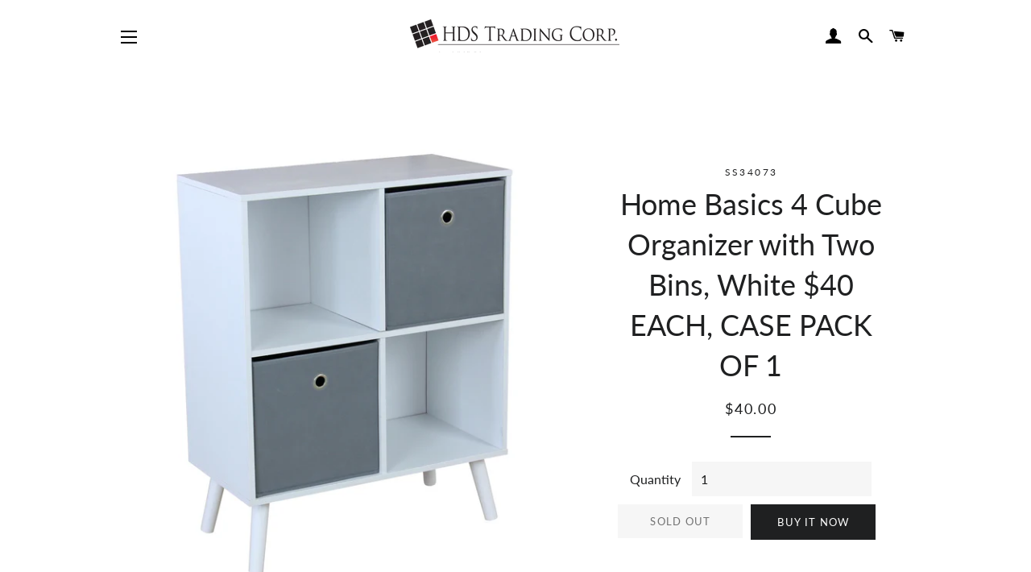

--- FILE ---
content_type: text/html; charset=utf-8
request_url: https://hdstrading.com/products/ss34073
body_size: 22975
content:
<!doctype html>
<html class="no-js" lang="en">
<head>

  <!-- Basic page needs ================================================== -->
  <meta charset="utf-8">
  <meta http-equiv="X-UA-Compatible" content="IE=edge,chrome=1">

  
    <link rel="shortcut icon" href="//hdstrading.com/cdn/shop/files/squares_32x32.png?v=1613756887" type="image/png" />
  

  <!-- Title and description ================================================== -->
  <title>
  Home Basics 4 Cube Organizer with Two Bins, White | FURNITURE | SHOP HOME BASICS &ndash; HDS Trading Wholesale Site
  </title>

  
  <meta name="description" content="Shop Now.">
  

  <!-- Helpers ================================================== -->
  <!-- /snippets/social-meta-tags.liquid -->




<meta property="og:site_name" content="HDS Trading Wholesale Site">
<meta property="og:url" content="https://hdstrading.com/products/ss34073">
<meta property="og:title" content="Home Basics 4 Cube Organizer with Two Bins, White | FURNITURE | SHOP HOME BASICS">
<meta property="og:type" content="product">
<meta property="og:description" content="Shop Now.">

  <meta property="og:price:amount" content="40.00">
  <meta property="og:price:currency" content="USD">

<meta property="og:image" content="http://hdstrading.com/cdn/shop/products/pftx2s2oshninifjcium_1200x1200.jpg?v=1735821275"><meta property="og:image" content="http://hdstrading.com/cdn/shop/products/mdsln0wspam97grexa3s_1200x1200.jpg?v=1735821278"><meta property="og:image" content="http://hdstrading.com/cdn/shop/products/bgphdni1biuevtp8l3n4_1200x1200.jpg?v=1735821276">
<meta property="og:image:secure_url" content="https://hdstrading.com/cdn/shop/products/pftx2s2oshninifjcium_1200x1200.jpg?v=1735821275"><meta property="og:image:secure_url" content="https://hdstrading.com/cdn/shop/products/mdsln0wspam97grexa3s_1200x1200.jpg?v=1735821278"><meta property="og:image:secure_url" content="https://hdstrading.com/cdn/shop/products/bgphdni1biuevtp8l3n4_1200x1200.jpg?v=1735821276">


<meta name="twitter:card" content="summary_large_image">
<meta name="twitter:title" content="Home Basics 4 Cube Organizer with Two Bins, White | FURNITURE | SHOP HOME BASICS">
<meta name="twitter:description" content="Shop Now.">

  <link rel="canonical" href="https://hdstrading.com/products/ss34073">
  <meta name="viewport" content="width=device-width,initial-scale=1,shrink-to-fit=no">
  <meta name="theme-color" content="#1f2021">
  <style data-shopify>
  :root {
    --color-body-text: #1f2021;
    --color-body: #ffffff;
  }
</style>


  <!-- CSS ================================================== -->
  <link href="//hdstrading.com/cdn/shop/t/21/assets/timber.scss.css?v=70226725565958413171759331616" rel="stylesheet" type="text/css" media="all" />
  <link href="//hdstrading.com/cdn/shop/t/21/assets/theme.scss.css?v=92187918191848101101759331616" rel="stylesheet" type="text/css" media="all" />

  <!-- Sections ================================================== -->
  <script>
    window.theme = window.theme || {};
    theme.strings = {
      zoomClose: "Close (Esc)",
      zoomPrev: "Previous (Left arrow key)",
      zoomNext: "Next (Right arrow key)",
      moneyFormat: "${{amount}}",
      addressError: "Error looking up that address",
      addressNoResults: "No results for that address",
      addressQueryLimit: "You have exceeded the Google API usage limit. Consider upgrading to a \u003ca href=\"https:\/\/developers.google.com\/maps\/premium\/usage-limits\"\u003ePremium Plan\u003c\/a\u003e.",
      authError: "There was a problem authenticating your Google Maps account.",
      cartEmpty: "Your cart is currently empty.",
      cartCookie: "Enable cookies to use the shopping cart",
      cartSavings: "You're saving [savings]",
      productSlideLabel: "Slide [slide_number] of [slide_max]."
    };
    theme.settings = {
      cartType: "page",
      gridType: null
    };
  </script>

  <script src="//hdstrading.com/cdn/shop/t/21/assets/jquery-2.2.3.min.js?v=58211863146907186831623168786" type="text/javascript"></script>

  <script src="//hdstrading.com/cdn/shop/t/21/assets/lazysizes.min.js?v=155223123402716617051623168786" async="async"></script>

  <script src="//hdstrading.com/cdn/shop/t/21/assets/theme.js?v=65529078462347578181623179927" defer="defer"></script>

  <!-- Header hook for plugins ================================================== -->
  <script>window.performance && window.performance.mark && window.performance.mark('shopify.content_for_header.start');</script><meta name="robots" content="noindex,nofollow">
<meta id="shopify-digital-wallet" name="shopify-digital-wallet" content="/6021120070/digital_wallets/dialog">
<meta name="shopify-checkout-api-token" content="3f12e8311720f630e4759961533aaf42">
<meta id="in-context-paypal-metadata" data-shop-id="6021120070" data-venmo-supported="false" data-environment="production" data-locale="en_US" data-paypal-v4="true" data-currency="USD">
<link rel="alternate" type="application/json+oembed" href="https://hdstrading.com/products/ss34073.oembed">
<script async="async" src="/checkouts/internal/preloads.js?locale=en-US"></script>
<link rel="preconnect" href="https://shop.app" crossorigin="anonymous">
<script async="async" src="https://shop.app/checkouts/internal/preloads.js?locale=en-US&shop_id=6021120070" crossorigin="anonymous"></script>
<script id="shopify-features" type="application/json">{"accessToken":"3f12e8311720f630e4759961533aaf42","betas":["rich-media-storefront-analytics"],"domain":"hdstrading.com","predictiveSearch":true,"shopId":6021120070,"locale":"en"}</script>
<script>var Shopify = Shopify || {};
Shopify.shop = "hds-trading-corp.myshopify.com";
Shopify.locale = "en";
Shopify.currency = {"active":"USD","rate":"1.0"};
Shopify.country = "US";
Shopify.theme = {"name":"Brooklyn- Current Theme Test 6-8-21","id":120289165382,"schema_name":"Brooklyn","schema_version":"17.6.0","theme_store_id":730,"role":"main"};
Shopify.theme.handle = "null";
Shopify.theme.style = {"id":null,"handle":null};
Shopify.cdnHost = "hdstrading.com/cdn";
Shopify.routes = Shopify.routes || {};
Shopify.routes.root = "/";</script>
<script type="module">!function(o){(o.Shopify=o.Shopify||{}).modules=!0}(window);</script>
<script>!function(o){function n(){var o=[];function n(){o.push(Array.prototype.slice.apply(arguments))}return n.q=o,n}var t=o.Shopify=o.Shopify||{};t.loadFeatures=n(),t.autoloadFeatures=n()}(window);</script>
<script>
  window.ShopifyPay = window.ShopifyPay || {};
  window.ShopifyPay.apiHost = "shop.app\/pay";
  window.ShopifyPay.redirectState = null;
</script>
<script id="shop-js-analytics" type="application/json">{"pageType":"product"}</script>
<script defer="defer" async type="module" src="//hdstrading.com/cdn/shopifycloud/shop-js/modules/v2/client.init-shop-cart-sync_BT-GjEfc.en.esm.js"></script>
<script defer="defer" async type="module" src="//hdstrading.com/cdn/shopifycloud/shop-js/modules/v2/chunk.common_D58fp_Oc.esm.js"></script>
<script defer="defer" async type="module" src="//hdstrading.com/cdn/shopifycloud/shop-js/modules/v2/chunk.modal_xMitdFEc.esm.js"></script>
<script type="module">
  await import("//hdstrading.com/cdn/shopifycloud/shop-js/modules/v2/client.init-shop-cart-sync_BT-GjEfc.en.esm.js");
await import("//hdstrading.com/cdn/shopifycloud/shop-js/modules/v2/chunk.common_D58fp_Oc.esm.js");
await import("//hdstrading.com/cdn/shopifycloud/shop-js/modules/v2/chunk.modal_xMitdFEc.esm.js");

  window.Shopify.SignInWithShop?.initShopCartSync?.({"fedCMEnabled":true,"windoidEnabled":true});

</script>
<script defer="defer" async type="module" src="//hdstrading.com/cdn/shopifycloud/shop-js/modules/v2/client.payment-terms_Ci9AEqFq.en.esm.js"></script>
<script defer="defer" async type="module" src="//hdstrading.com/cdn/shopifycloud/shop-js/modules/v2/chunk.common_D58fp_Oc.esm.js"></script>
<script defer="defer" async type="module" src="//hdstrading.com/cdn/shopifycloud/shop-js/modules/v2/chunk.modal_xMitdFEc.esm.js"></script>
<script type="module">
  await import("//hdstrading.com/cdn/shopifycloud/shop-js/modules/v2/client.payment-terms_Ci9AEqFq.en.esm.js");
await import("//hdstrading.com/cdn/shopifycloud/shop-js/modules/v2/chunk.common_D58fp_Oc.esm.js");
await import("//hdstrading.com/cdn/shopifycloud/shop-js/modules/v2/chunk.modal_xMitdFEc.esm.js");

  
</script>
<script>
  window.Shopify = window.Shopify || {};
  if (!window.Shopify.featureAssets) window.Shopify.featureAssets = {};
  window.Shopify.featureAssets['shop-js'] = {"shop-cart-sync":["modules/v2/client.shop-cart-sync_DZOKe7Ll.en.esm.js","modules/v2/chunk.common_D58fp_Oc.esm.js","modules/v2/chunk.modal_xMitdFEc.esm.js"],"init-fed-cm":["modules/v2/client.init-fed-cm_B6oLuCjv.en.esm.js","modules/v2/chunk.common_D58fp_Oc.esm.js","modules/v2/chunk.modal_xMitdFEc.esm.js"],"shop-cash-offers":["modules/v2/client.shop-cash-offers_D2sdYoxE.en.esm.js","modules/v2/chunk.common_D58fp_Oc.esm.js","modules/v2/chunk.modal_xMitdFEc.esm.js"],"shop-login-button":["modules/v2/client.shop-login-button_QeVjl5Y3.en.esm.js","modules/v2/chunk.common_D58fp_Oc.esm.js","modules/v2/chunk.modal_xMitdFEc.esm.js"],"pay-button":["modules/v2/client.pay-button_DXTOsIq6.en.esm.js","modules/v2/chunk.common_D58fp_Oc.esm.js","modules/v2/chunk.modal_xMitdFEc.esm.js"],"shop-button":["modules/v2/client.shop-button_DQZHx9pm.en.esm.js","modules/v2/chunk.common_D58fp_Oc.esm.js","modules/v2/chunk.modal_xMitdFEc.esm.js"],"avatar":["modules/v2/client.avatar_BTnouDA3.en.esm.js"],"init-windoid":["modules/v2/client.init-windoid_CR1B-cfM.en.esm.js","modules/v2/chunk.common_D58fp_Oc.esm.js","modules/v2/chunk.modal_xMitdFEc.esm.js"],"init-shop-for-new-customer-accounts":["modules/v2/client.init-shop-for-new-customer-accounts_C_vY_xzh.en.esm.js","modules/v2/client.shop-login-button_QeVjl5Y3.en.esm.js","modules/v2/chunk.common_D58fp_Oc.esm.js","modules/v2/chunk.modal_xMitdFEc.esm.js"],"init-shop-email-lookup-coordinator":["modules/v2/client.init-shop-email-lookup-coordinator_BI7n9ZSv.en.esm.js","modules/v2/chunk.common_D58fp_Oc.esm.js","modules/v2/chunk.modal_xMitdFEc.esm.js"],"init-shop-cart-sync":["modules/v2/client.init-shop-cart-sync_BT-GjEfc.en.esm.js","modules/v2/chunk.common_D58fp_Oc.esm.js","modules/v2/chunk.modal_xMitdFEc.esm.js"],"shop-toast-manager":["modules/v2/client.shop-toast-manager_DiYdP3xc.en.esm.js","modules/v2/chunk.common_D58fp_Oc.esm.js","modules/v2/chunk.modal_xMitdFEc.esm.js"],"init-customer-accounts":["modules/v2/client.init-customer-accounts_D9ZNqS-Q.en.esm.js","modules/v2/client.shop-login-button_QeVjl5Y3.en.esm.js","modules/v2/chunk.common_D58fp_Oc.esm.js","modules/v2/chunk.modal_xMitdFEc.esm.js"],"init-customer-accounts-sign-up":["modules/v2/client.init-customer-accounts-sign-up_iGw4briv.en.esm.js","modules/v2/client.shop-login-button_QeVjl5Y3.en.esm.js","modules/v2/chunk.common_D58fp_Oc.esm.js","modules/v2/chunk.modal_xMitdFEc.esm.js"],"shop-follow-button":["modules/v2/client.shop-follow-button_CqMgW2wH.en.esm.js","modules/v2/chunk.common_D58fp_Oc.esm.js","modules/v2/chunk.modal_xMitdFEc.esm.js"],"checkout-modal":["modules/v2/client.checkout-modal_xHeaAweL.en.esm.js","modules/v2/chunk.common_D58fp_Oc.esm.js","modules/v2/chunk.modal_xMitdFEc.esm.js"],"shop-login":["modules/v2/client.shop-login_D91U-Q7h.en.esm.js","modules/v2/chunk.common_D58fp_Oc.esm.js","modules/v2/chunk.modal_xMitdFEc.esm.js"],"lead-capture":["modules/v2/client.lead-capture_BJmE1dJe.en.esm.js","modules/v2/chunk.common_D58fp_Oc.esm.js","modules/v2/chunk.modal_xMitdFEc.esm.js"],"payment-terms":["modules/v2/client.payment-terms_Ci9AEqFq.en.esm.js","modules/v2/chunk.common_D58fp_Oc.esm.js","modules/v2/chunk.modal_xMitdFEc.esm.js"]};
</script>
<script>(function() {
  var isLoaded = false;
  function asyncLoad() {
    if (isLoaded) return;
    isLoaded = true;
    var urls = ["\/\/www.powr.io\/powr.js?powr-token=hds-trading-corp.myshopify.com\u0026external-type=shopify\u0026shop=hds-trading-corp.myshopify.com"];
    for (var i = 0; i < urls.length; i++) {
      var s = document.createElement('script');
      s.type = 'text/javascript';
      s.async = true;
      s.src = urls[i];
      var x = document.getElementsByTagName('script')[0];
      x.parentNode.insertBefore(s, x);
    }
  };
  if(window.attachEvent) {
    window.attachEvent('onload', asyncLoad);
  } else {
    window.addEventListener('load', asyncLoad, false);
  }
})();</script>
<script id="__st">var __st={"a":6021120070,"offset":-18000,"reqid":"86bed860-de9d-42b3-93b0-d520c13a0edc-1769289065","pageurl":"hdstrading.com\/products\/ss34073","u":"cbfebaf2ff91","p":"product","rtyp":"product","rid":6566808551494};</script>
<script>window.ShopifyPaypalV4VisibilityTracking = true;</script>
<script id="captcha-bootstrap">!function(){'use strict';const t='contact',e='account',n='new_comment',o=[[t,t],['blogs',n],['comments',n],[t,'customer']],c=[[e,'customer_login'],[e,'guest_login'],[e,'recover_customer_password'],[e,'create_customer']],r=t=>t.map((([t,e])=>`form[action*='/${t}']:not([data-nocaptcha='true']) input[name='form_type'][value='${e}']`)).join(','),a=t=>()=>t?[...document.querySelectorAll(t)].map((t=>t.form)):[];function s(){const t=[...o],e=r(t);return a(e)}const i='password',u='form_key',d=['recaptcha-v3-token','g-recaptcha-response','h-captcha-response',i],f=()=>{try{return window.sessionStorage}catch{return}},m='__shopify_v',_=t=>t.elements[u];function p(t,e,n=!1){try{const o=window.sessionStorage,c=JSON.parse(o.getItem(e)),{data:r}=function(t){const{data:e,action:n}=t;return t[m]||n?{data:e,action:n}:{data:t,action:n}}(c);for(const[e,n]of Object.entries(r))t.elements[e]&&(t.elements[e].value=n);n&&o.removeItem(e)}catch(o){console.error('form repopulation failed',{error:o})}}const l='form_type',E='cptcha';function T(t){t.dataset[E]=!0}const w=window,h=w.document,L='Shopify',v='ce_forms',y='captcha';let A=!1;((t,e)=>{const n=(g='f06e6c50-85a8-45c8-87d0-21a2b65856fe',I='https://cdn.shopify.com/shopifycloud/storefront-forms-hcaptcha/ce_storefront_forms_captcha_hcaptcha.v1.5.2.iife.js',D={infoText:'Protected by hCaptcha',privacyText:'Privacy',termsText:'Terms'},(t,e,n)=>{const o=w[L][v],c=o.bindForm;if(c)return c(t,g,e,D).then(n);var r;o.q.push([[t,g,e,D],n]),r=I,A||(h.body.append(Object.assign(h.createElement('script'),{id:'captcha-provider',async:!0,src:r})),A=!0)});var g,I,D;w[L]=w[L]||{},w[L][v]=w[L][v]||{},w[L][v].q=[],w[L][y]=w[L][y]||{},w[L][y].protect=function(t,e){n(t,void 0,e),T(t)},Object.freeze(w[L][y]),function(t,e,n,w,h,L){const[v,y,A,g]=function(t,e,n){const i=e?o:[],u=t?c:[],d=[...i,...u],f=r(d),m=r(i),_=r(d.filter((([t,e])=>n.includes(e))));return[a(f),a(m),a(_),s()]}(w,h,L),I=t=>{const e=t.target;return e instanceof HTMLFormElement?e:e&&e.form},D=t=>v().includes(t);t.addEventListener('submit',(t=>{const e=I(t);if(!e)return;const n=D(e)&&!e.dataset.hcaptchaBound&&!e.dataset.recaptchaBound,o=_(e),c=g().includes(e)&&(!o||!o.value);(n||c)&&t.preventDefault(),c&&!n&&(function(t){try{if(!f())return;!function(t){const e=f();if(!e)return;const n=_(t);if(!n)return;const o=n.value;o&&e.removeItem(o)}(t);const e=Array.from(Array(32),(()=>Math.random().toString(36)[2])).join('');!function(t,e){_(t)||t.append(Object.assign(document.createElement('input'),{type:'hidden',name:u})),t.elements[u].value=e}(t,e),function(t,e){const n=f();if(!n)return;const o=[...t.querySelectorAll(`input[type='${i}']`)].map((({name:t})=>t)),c=[...d,...o],r={};for(const[a,s]of new FormData(t).entries())c.includes(a)||(r[a]=s);n.setItem(e,JSON.stringify({[m]:1,action:t.action,data:r}))}(t,e)}catch(e){console.error('failed to persist form',e)}}(e),e.submit())}));const S=(t,e)=>{t&&!t.dataset[E]&&(n(t,e.some((e=>e===t))),T(t))};for(const o of['focusin','change'])t.addEventListener(o,(t=>{const e=I(t);D(e)&&S(e,y())}));const B=e.get('form_key'),M=e.get(l),P=B&&M;t.addEventListener('DOMContentLoaded',(()=>{const t=y();if(P)for(const e of t)e.elements[l].value===M&&p(e,B);[...new Set([...A(),...v().filter((t=>'true'===t.dataset.shopifyCaptcha))])].forEach((e=>S(e,t)))}))}(h,new URLSearchParams(w.location.search),n,t,e,['guest_login'])})(!0,!0)}();</script>
<script integrity="sha256-4kQ18oKyAcykRKYeNunJcIwy7WH5gtpwJnB7kiuLZ1E=" data-source-attribution="shopify.loadfeatures" defer="defer" src="//hdstrading.com/cdn/shopifycloud/storefront/assets/storefront/load_feature-a0a9edcb.js" crossorigin="anonymous"></script>
<script crossorigin="anonymous" defer="defer" src="//hdstrading.com/cdn/shopifycloud/storefront/assets/shopify_pay/storefront-65b4c6d7.js?v=20250812"></script>
<script data-source-attribution="shopify.dynamic_checkout.dynamic.init">var Shopify=Shopify||{};Shopify.PaymentButton=Shopify.PaymentButton||{isStorefrontPortableWallets:!0,init:function(){window.Shopify.PaymentButton.init=function(){};var t=document.createElement("script");t.src="https://hdstrading.com/cdn/shopifycloud/portable-wallets/latest/portable-wallets.en.js",t.type="module",document.head.appendChild(t)}};
</script>
<script data-source-attribution="shopify.dynamic_checkout.buyer_consent">
  function portableWalletsHideBuyerConsent(e){var t=document.getElementById("shopify-buyer-consent"),n=document.getElementById("shopify-subscription-policy-button");t&&n&&(t.classList.add("hidden"),t.setAttribute("aria-hidden","true"),n.removeEventListener("click",e))}function portableWalletsShowBuyerConsent(e){var t=document.getElementById("shopify-buyer-consent"),n=document.getElementById("shopify-subscription-policy-button");t&&n&&(t.classList.remove("hidden"),t.removeAttribute("aria-hidden"),n.addEventListener("click",e))}window.Shopify?.PaymentButton&&(window.Shopify.PaymentButton.hideBuyerConsent=portableWalletsHideBuyerConsent,window.Shopify.PaymentButton.showBuyerConsent=portableWalletsShowBuyerConsent);
</script>
<script>
  function portableWalletsCleanup(e){e&&e.src&&console.error("Failed to load portable wallets script "+e.src);var t=document.querySelectorAll("shopify-accelerated-checkout .shopify-payment-button__skeleton, shopify-accelerated-checkout-cart .wallet-cart-button__skeleton"),e=document.getElementById("shopify-buyer-consent");for(let e=0;e<t.length;e++)t[e].remove();e&&e.remove()}function portableWalletsNotLoadedAsModule(e){e instanceof ErrorEvent&&"string"==typeof e.message&&e.message.includes("import.meta")&&"string"==typeof e.filename&&e.filename.includes("portable-wallets")&&(window.removeEventListener("error",portableWalletsNotLoadedAsModule),window.Shopify.PaymentButton.failedToLoad=e,"loading"===document.readyState?document.addEventListener("DOMContentLoaded",window.Shopify.PaymentButton.init):window.Shopify.PaymentButton.init())}window.addEventListener("error",portableWalletsNotLoadedAsModule);
</script>

<script type="module" src="https://hdstrading.com/cdn/shopifycloud/portable-wallets/latest/portable-wallets.en.js" onError="portableWalletsCleanup(this)" crossorigin="anonymous"></script>
<script nomodule>
  document.addEventListener("DOMContentLoaded", portableWalletsCleanup);
</script>

<link id="shopify-accelerated-checkout-styles" rel="stylesheet" media="screen" href="https://hdstrading.com/cdn/shopifycloud/portable-wallets/latest/accelerated-checkout-backwards-compat.css" crossorigin="anonymous">
<style id="shopify-accelerated-checkout-cart">
        #shopify-buyer-consent {
  margin-top: 1em;
  display: inline-block;
  width: 100%;
}

#shopify-buyer-consent.hidden {
  display: none;
}

#shopify-subscription-policy-button {
  background: none;
  border: none;
  padding: 0;
  text-decoration: underline;
  font-size: inherit;
  cursor: pointer;
}

#shopify-subscription-policy-button::before {
  box-shadow: none;
}

      </style>

<script>window.performance && window.performance.mark && window.performance.mark('shopify.content_for_header.end');</script>

  <script src="//hdstrading.com/cdn/shop/t/21/assets/modernizr.min.js?v=21391054748206432451623168786" type="text/javascript"></script>

  
  

<!-- BEGIN app block: shopify://apps/sami-b2b-lock/blocks/app-embed/8d86a3b4-97b3-44ab-adc1-ec01c5a89da9 -->
 


  <script>

    window.Samita = window.Samita || {}
    Samita.SamitaLocksAccessParams = Samita.SamitaLocksAccessParams || {}
    Samita.SamitaLocksAccessParams.settings =  {"general":{"price_atc":"plain_text","effect_button":"ripple","placeholder_message":true,"placeholder_templateLock":true},"template":{"text_color":"#000","btn_bg_color":"#7396a2","bg_placeholder":"#f3f3f3","btn_text_color":"#ffffff","bg_notification":"#fff","input_box_shadow":"#ccc","plain_text_color":"#230d0d","color_placeholder":"#000","button_priceAtc_bg":"#5487a0","input_passcode_color":"#000","button_priceAtc_color":"#fff","input_passcode_background":"#ffffff"}};
    Samita.SamitaLocksAccessParams.locks =  [{"access":1,"id":17268,"resources_conditional":{"type":["logged"],"customer":{"logic":[[{"type":"tagged_with","value":null}]],"source":"rules","listManual":[]},"passcode":{"code":null,"message":null,"listCode":[]},"redirect":{"type":"login"},"secretLink":{"code":[],"links":[],"message":null,"resources":"products"}},"resources_lock":{"url":null,"page":[],"type":"collections","blogs":{"active":"blogs","selectedBlogs":[],"selectedArticles":[]},"exclude":{"url":[],"active":false},"setting":["atc","all","price"],"hideList":true,"products":[],"PreviewLink":"hds-trading-corp.myshopify.com/collections/bath","collections":{"137923231814":"collections","137923264582":"collections","137923297350":"collections","137923330118":"collections","137923362886":"collections","137923395654":"collections","137923428422":"collections","137923625030":"collections","137923657798":"collections","137931817030":"collections","137931849798":"collections","137931915334":"collections","137931948102":"collections","137931980870":"collections","137932013638":"collections","137932046406":"collections","137932111942":"collections","137932144710":"collections","137932177478":"collections","137932210246":"collections","137932406854":"collections","137932439622":"collections","137932537926":"collections","137932570694":"collections","137932636230":"collections","137932701766":"collections","137932734534":"collections","137932767302":"collections","137932800070":"collections","137932832838":"collections","137932865606":"collections","137932898374":"collections","137932963910":"collections","137932996678":"collections","137933029446":"collections","137933062214":"collections","137933127750":"collections","137933160518":"collections","137933226054":"collections","137933291590":"collections","137933324358":"collections","137933389894":"collections","137933422662":"collections","137933488198":"collections","137933553734":"collections","137933652038":"collections","137933684806":"collections","137933750342":"collections","137933783110":"collections","137933815878":"collections","137933848646":"collections","137933881414":"collections","137933946950":"collections","137933979718":"collections","137934110790":"collections","137934143558":"collections","137934176326":"collections","137934209094":"collections","137934274630":"collections","137934372934":"collections","137934405702":"collections","137934504006":"collections","137934536774":"collections","137934569542":"collections","137934602310":"collections","137934766150":"collections","154512785478":"collections"},"grandAccess":{"time":1,"interval":"hour"},"limitProduct":"all","allowHomePage":true},"status":1},{"access":1,"id":17267,"resources_conditional":{"type":["logged"],"customer":{"logic":[[{"type":"tagged_with","value":null}]],"source":"rules","listManual":[]},"passcode":{"code":null,"message":null,"listCode":[]},"redirect":{"type":"login"},"secretLink":{"code":[],"links":[],"message":null,"resources":"allProduct"}},"resources_lock":{"url":null,"page":[],"type":"products","blogs":{"active":"blogs","selectedBlogs":[],"selectedArticles":[]},"exclude":{"url":[],"active":false},"setting":["atc","price","all"],"hideList":false,"products":[],"PreviewLink":"hds-trading-corp.myshopify.com/collections/all","collections":[],"grandAccess":{"time":1,"interval":"hour"},"limitProduct":"all","allowHomePage":true},"status":1}];
    Samita.SamitaLocksAccessParams.themeStoreId = Shopify.theme.theme_store_id;
    Samita.SamitaLocksAccessParams.ShopUrl = Shopify.shop;
    Samita.SamitaLocksAccessParams.features =  {};
    Samita.SamitaLocksAccessParams.themeInfo  = [{"id":39798997062,"name":"Debut","role":"unpublished","theme_store_id":796,"selected":false,"theme_name":"Debut","theme_version":"9.2.0"},{"id":81193533510,"name":"2549 : New - Dev-EE-io - Debut ","role":"unpublished","theme_store_id":796,"selected":false,"theme_name":"Debut","theme_version":"9.2.0"},{"id":81204019270,"name":"2549 : ATC btn- Dev-EE-io - Debut","role":"unpublished","theme_store_id":796,"selected":false,"theme_name":"Debut","theme_version":"16.7.1"},{"id":81404330054,"name":"EC2-T288 - Dev-EE-io - Debut","role":"unpublished","theme_store_id":796,"selected":false,"theme_name":"Debut","theme_version":"9.2.0"},{"id":81435754566,"name":"[DevEE-io] - T306","role":"unpublished","theme_store_id":796,"selected":false,"theme_name":"Debut","theme_version":"9.2.0"},{"id":81447813190,"name":"[DevEE-io] - T315","role":"unpublished","theme_store_id":796,"selected":false,"theme_name":"Debut","theme_version":"9.2.0"},{"id":81472028742,"name":"Copy of [DevEE-io] - T315","role":"unpublished","theme_store_id":796,"selected":false,"theme_name":"Debut","theme_version":"9.2.0"},{"id":81477599302,"name":" [DevEE-io] - T324","role":"unpublished","theme_store_id":796,"selected":false,"theme_name":"Debut","theme_version":"9.2.0"},{"id":81482055750,"name":"DEV-EE-io T324 v1.1","role":"unpublished","theme_store_id":796,"selected":false,"theme_name":"Debut","theme_version":"9.2.0"},{"id":81486479430,"name":"Copy of v1.1","role":"unpublished","theme_store_id":796,"selected":false,"theme_name":"Debut","theme_version":"9.2.0"},{"id":120289165382,"name":"Brooklyn- Current Theme Test 6-8-21","role":"main","theme_store_id":730,"selected":true,"theme_name":"Brooklyn","theme_version":"17.6.0"},{"id":73437839430,"name":"Fashionopolism","role":"unpublished","theme_store_id":141,"selected":false,"theme_name":"Fashionopolism","theme_version":"5.6.3"},{"id":78711193670,"name":"Dev-EE - 1726 - Debut","role":"unpublished","theme_store_id":796,"selected":false,"theme_name":"Debut","theme_version":"9.2.0"},{"id":81118625862,"name":"2507 - Dev-EE-io - Debut","role":"unpublished","theme_store_id":796,"selected":false,"theme_name":"Debut","theme_version":"9.2.0"},{"id":81131307078,"name":"2532 - Dev-EE-io - Debut","role":"unpublished","theme_store_id":796,"selected":false,"theme_name":"Debut","theme_version":"9.2.0"}];
    Samita.SamitaLocksAccessParams.appUrl = "https:\/\/lock.samita.io\/";
    Samita.SamitaLocksAccessParams.selector = {"theme_store_id":null,"theme_name":"default","product":{"price":".product__price, div[id*='price-template'], .product-details .product-pricing, .product-price, .product-detail__price.product-price, .price__container .price__regular, [data-section-id='product-template'] .product__price, ul[data-price], .price.price--large, dl[data-price], .product__content-header p.product__price, .product-single__prices, .product-single__meta .price-container, ul.product-single__meta-list.list--no-bullets.list--inline, form#AddToCartForm-product-template > p.product__price, .product-price > p.price.product-single__price.product-single__price-product-template, .info_content > p.product-single__price.product-single__price-nov-product-template, .product-form__info-item:nth-child(1) .product-form__info-content, p#product-price, .sh-price-wrapper, .prod-details-info-content h5.price, p.modal_price.product__price, .tt-product-single-info .tt-price, .product-info__price.js-price-wrapper, h3.product-single__price-text, .product-single__price-product-template, .modal_price .price__container, h2.h4-style.price-area, .product-details .product-pricing .product--price, span#productPrice-product-template, .product-single__meta .product-single__prices, .site-box-content span.price, .desc_blk .price, p.modal_price, .product-price.product-main-price, .ProductMeta__PriceList.Heading, .pricing.lht, div#price.detail-price, .h2.product-single__price span#productPrice, .product__price.h6, h2#ProductPrice, .product-submit span.product-price, .product-single__meta .product__price, .product-info__wrapper .product-price, .section.product_section p.modal_price, .product-price_wrapper .product-price, span#ProductPrice, div#product-price span#Main_price_data, ul.product-page--pricing, p#productPrice, div[data-price-wrapper], .product-details div#price, p.price--container, .product-details h2.offers, .price-container.text-money, .product-area__row.cc-animate-init .product-area__col.product-area__col--price, .product-form-block .product-price.product-price--large, .product__details .product__price, .product-meta__price-list-container, span#price-field","btnAtc":"button.button.product-selector__submit, button#AddToCart, .product-form__buttons button.product-form__submit, .product-form button.product__add-to-cart-button, .product__submit__buttons .btn--add-to-cart, .paymentButtonsWrapper button#AddToCart, form.product-form--wide button#AddToCart, .product-form__payment-container button.product-form__add-button, product-page--submit-action button#purchase, form[action='/cart/add'] button[data-cart-action='added'], input.add-to-cart","mainContent":"div#main, main#content, .is-beside-vertical-header, main#MainContent, main#main, .wrapper.main-content, main#site-main"},"collection":{"productSelector":"card-product.card-product, .product-list__inner product-item.product-item, ul.grid.product-grid li.grid__item, .product-list-item, ul.grid.grid-cols-1 li.bg-primary-background","collectionSelect":"div#product-grid .card-collection, .collection-list .collection-list__item, .collection-item, ul.grid.grid-cols-1 li.relative.bg-primary-background.w-full","price":"card-product.card-product .price.card-product__price, .product-item-meta__price-list-container, span.price, .product-price, .card-information .price, p.product-list-item-price, .relative .text-center.mt-1","btnAtc":"card-product.card-product ul.list-unstyled"},"searchPage":{"productSelector":"card-product.card-product, ul.grid.product-grid li.grid__item, .product-block","price":"card-product.card-product .price.card-product__price, span.price, .card-information .price, .product-price","btnAtc":"card-product.card-product ul.list-unstyled"},"otherPage":{"productSelector":"card-product.card-product, ul.grid.product-grid li.grid__item, .product-block","collectionSelect":"div#product-grid .card-collection, .collection-list","price":"card-product.card-product .price.card-product__price, span.price, .card-information .price, .product-price","btnAtc":"card-product.card-product ul.list-unstyled"},"index":{"productSelector":"card-product.card-product, ul.grid.product-grid li.grid__item, .product-block","collectionSelect":"div#product-grid .card-collection, .collection-list .collection-list__item","price":"card-product.card-product .price.card-product__price, span.price, .card-information .price, .product-price","btnAtc":"card-product.card-product ul.list-unstyled"}};
    Samita.SamitaLocksAccessParams.translation = {"default":{"general":{"Back":"Back","Submit":"Submit","Enter_passcode":"Enter passcode","Passcode_empty":"Passcode cant be empty !!","secret_lock_atc":"You cannot see the add to cart of this product !!","title_linkScret":"The link is locked !!","customer_lock_atc":"Button add to cart has been lock !!","secret_lock_price":"You cannot see the price of this product !!","Login_to_see_price":"Login to see price","Passcode_incorrect":"Passcode is incorrect !!","customer_lock_price":"Price had been locked !!","Login_to_Add_to_cart":"Login to Add to cart","notification_linkScret":"resource accessible only with secret link","This_resource_has_been_locked":"This resource has been locked","please_enter_passcode_to_unlock":"Please enter your passcode to unlock this resource"}}};
    Samita.SamitaLocksAccessParams.locale = "en";
    Samita.SamitaLocksAccessParams.current_locale = "en";
    Samita.SamitaLocksAccessParams.ListHandle = [];
    Samita.SamitaLocksAccessParams.ProductsLoad = [];
    Samita.SamitaLocksAccessParams.proxy_url = "/apps/samita-lock"
    Samita.SamitaLocksAccessParams.tokenStorefrontSamiLock = "";

    if(window?.Shopify?.designMode){
        window.Samita.SamitaLocksAccessParams.locks = [];
    }

    
      document.querySelector('html').classList.add('smt-loadding');
    

    
    

    

    


    Samita.SamitaLocksAccessParams.product ={"id":6566808551494,"title":"Home Basics 4 Cube Organizer with Two Bins, White $40 EACH, CASE PACK OF 1","handle":"ss34073","description":"\u003cp\u003eTransform a tiny nook from an unused space to a central hub to keep the family’s belongings and essentials in order.  Compact and minimalist, this wood-constructed cube organizer brings together several features in one without taking up too much precious square footage. Equipped with four cubbies, it gives you a much-needed functional display and storage space for your favorite figurines, photo albums, and household items. A handy multi-functional add-on to this cubed style shelving, this organizer comes complete with 2 fabric bins to keep blankets, house slippers, hats, gloves, scarves, or anything else you want hidden but nearby.  Assembly is required for the unit.  It’s also a breeze to clean. Wipe the surface of the shelving unit with a damp cloth and dry thoroughly.\u003c\/p\u003e\u003cul\u003e\n\u003cli\u003eCube organizer fits perfectly next to the bed, desk, couch, or against a wall\u003c\/li\u003e\n\u003cli\u003eThe enclosed backs ensure your items never fall in any direction \u003c\/li\u003e\n\u003cli\u003eIncludes 2 pull out bins for tucking away magazines, pens and pencils, stationary, phones, and other daily essentials\u003c\/li\u003e\n\u003cli\u003eThe two open shelves are perfect for décor that you want out on display\u003c\/li\u003e\n\u003cli\u003eMade from sturdy MDF\u003c\/li\u003e\n\u003cli\u003eCube organizer has a simple and sleek look that fits well with any kind of household\u003c\/li\u003e\n\u003cdiv\u003e\r\n\t\t\u003cimg src=\"https:\/\/cdn2.toro.com\/en\/-\/media\/Images\/Toro\/about\/safety-warning.ashx?%20%20%20%20%20%20%20%20%20%20%20%20%20%20%20h=100\u0026amp;w=100\u0026amp;hash=9F23EB82007E6E68FA045220224EE216D7D6114A\u0026amp;la=en\" style=\"height: 20px; width: 20px; margin-top: 10px;\"\u003e\r\n\t\t\u003cstrong\u003eWARNING:\u003c\/strong\u003e Cancer and Reproductive Harm - \r\n\t\t\u003ca href=\"http:\/\/www.P65Warnings.ca.gov\" target=\"_blank\" rel=\"noopener noreferrer\"\u003e www.P65Warnings.ca.gov\u003c\/a\u003e.\r\n\t\t\u003c\/div\u003e\r\n\t\t\u003c\/ul\u003e","published_at":"2021-03-22T10:02:06-04:00","created_at":"2021-03-22T10:02:07-04:00","vendor":"SS34073","type":"FURNITURE","tags":["12 cube organizer","12 cube storage unit","13x13 storage bins","16 cube organizer","2 cube organizer","2 cube storage unit","3 cube organizer","3 cube storage","3 cube storage unit","4 cube organizer","4 cube storage","4 cube storage unit","6 cube organizer","6 cube storage","6 cube storage unit","8 cube organizer","8 cube storage","8 cube storage unit","9 cube organizer","9 cube storage","9 cube storage unit","black cube organizer","BOOK SHELVES","collapsible storage bins","cubby organizer","cubby storage","cube organizer","cube organizer bins","cube organizer shelf","cube shelves","cube shelving unit","cube storage organizer","cube storage shelves","cube storage unit","fabric storage bins","foldable storage cubes","FURNITURE","storage cube bins","white cube organizer","white cube shelf","wire storage cubes"],"price":4000,"price_min":4000,"price_max":4000,"available":false,"price_varies":false,"compare_at_price":null,"compare_at_price_min":0,"compare_at_price_max":0,"compare_at_price_varies":false,"variants":[{"id":39271643447366,"title":"Default Title","option1":"Default Title","option2":null,"option3":null,"sku":"SS34073","requires_shipping":true,"taxable":true,"featured_image":null,"available":false,"name":"Home Basics 4 Cube Organizer with Two Bins, White $40 EACH, CASE PACK OF 1","public_title":null,"options":["Default Title"],"price":4000,"weight":11453,"compare_at_price":null,"inventory_management":"shopify","barcode":"886466340733","requires_selling_plan":false,"selling_plan_allocations":[]}],"images":["\/\/hdstrading.com\/cdn\/shop\/products\/pftx2s2oshninifjcium.jpg?v=1735821275","\/\/hdstrading.com\/cdn\/shop\/products\/mdsln0wspam97grexa3s.jpg?v=1735821278","\/\/hdstrading.com\/cdn\/shop\/products\/bgphdni1biuevtp8l3n4.jpg?v=1735821276","\/\/hdstrading.com\/cdn\/shop\/products\/spzqa0uzwt4gqmis6dho.jpg?v=1735821276","\/\/hdstrading.com\/cdn\/shop\/products\/gvky3jjmuwvz9jacdqxz.jpg?v=1735821276","\/\/hdstrading.com\/cdn\/shop\/products\/hf8peha5uulmpboo2bmn.jpg?v=1735821277","\/\/hdstrading.com\/cdn\/shop\/products\/bkujfmcpwax7mo5at7gp.jpg?v=1735821277"],"featured_image":"\/\/hdstrading.com\/cdn\/shop\/products\/pftx2s2oshninifjcium.jpg?v=1735821275","options":["Title"],"media":[{"alt":null,"id":20246715629638,"position":1,"preview_image":{"aspect_ratio":1.0,"height":2000,"width":2000,"src":"\/\/hdstrading.com\/cdn\/shop\/products\/pftx2s2oshninifjcium.jpg?v=1735821275"},"aspect_ratio":1.0,"height":2000,"media_type":"image","src":"\/\/hdstrading.com\/cdn\/shop\/products\/pftx2s2oshninifjcium.jpg?v=1735821275","width":2000},{"alt":null,"id":20246715662406,"position":2,"preview_image":{"aspect_ratio":1.0,"height":2000,"width":2000,"src":"\/\/hdstrading.com\/cdn\/shop\/products\/mdsln0wspam97grexa3s.jpg?v=1735821278"},"aspect_ratio":1.0,"height":2000,"media_type":"image","src":"\/\/hdstrading.com\/cdn\/shop\/products\/mdsln0wspam97grexa3s.jpg?v=1735821278","width":2000},{"alt":null,"id":20508408938566,"position":3,"preview_image":{"aspect_ratio":1.0,"height":2000,"width":2000,"src":"\/\/hdstrading.com\/cdn\/shop\/products\/bgphdni1biuevtp8l3n4.jpg?v=1735821276"},"aspect_ratio":1.0,"height":2000,"media_type":"image","src":"\/\/hdstrading.com\/cdn\/shop\/products\/bgphdni1biuevtp8l3n4.jpg?v=1735821276","width":2000},{"alt":null,"id":20508408971334,"position":4,"preview_image":{"aspect_ratio":1.0,"height":2000,"width":2000,"src":"\/\/hdstrading.com\/cdn\/shop\/products\/spzqa0uzwt4gqmis6dho.jpg?v=1735821276"},"aspect_ratio":1.0,"height":2000,"media_type":"image","src":"\/\/hdstrading.com\/cdn\/shop\/products\/spzqa0uzwt4gqmis6dho.jpg?v=1735821276","width":2000},{"alt":null,"id":20666228506694,"position":5,"preview_image":{"aspect_ratio":1.0,"height":2000,"width":2000,"src":"\/\/hdstrading.com\/cdn\/shop\/products\/gvky3jjmuwvz9jacdqxz.jpg?v=1735821276"},"aspect_ratio":1.0,"height":2000,"media_type":"image","src":"\/\/hdstrading.com\/cdn\/shop\/products\/gvky3jjmuwvz9jacdqxz.jpg?v=1735821276","width":2000},{"alt":null,"id":20666228572230,"position":6,"preview_image":{"aspect_ratio":1.0,"height":2000,"width":2000,"src":"\/\/hdstrading.com\/cdn\/shop\/products\/hf8peha5uulmpboo2bmn.jpg?v=1735821277"},"aspect_ratio":1.0,"height":2000,"media_type":"image","src":"\/\/hdstrading.com\/cdn\/shop\/products\/hf8peha5uulmpboo2bmn.jpg?v=1735821277","width":2000},{"alt":null,"id":20666228604998,"position":7,"preview_image":{"aspect_ratio":1.0,"height":2000,"width":2000,"src":"\/\/hdstrading.com\/cdn\/shop\/products\/bkujfmcpwax7mo5at7gp.jpg?v=1735821277"},"aspect_ratio":1.0,"height":2000,"media_type":"image","src":"\/\/hdstrading.com\/cdn\/shop\/products\/bkujfmcpwax7mo5at7gp.jpg?v=1735821277","width":2000}],"requires_selling_plan":false,"selling_plan_groups":[],"content":"\u003cp\u003eTransform a tiny nook from an unused space to a central hub to keep the family’s belongings and essentials in order.  Compact and minimalist, this wood-constructed cube organizer brings together several features in one without taking up too much precious square footage. Equipped with four cubbies, it gives you a much-needed functional display and storage space for your favorite figurines, photo albums, and household items. A handy multi-functional add-on to this cubed style shelving, this organizer comes complete with 2 fabric bins to keep blankets, house slippers, hats, gloves, scarves, or anything else you want hidden but nearby.  Assembly is required for the unit.  It’s also a breeze to clean. Wipe the surface of the shelving unit with a damp cloth and dry thoroughly.\u003c\/p\u003e\u003cul\u003e\n\u003cli\u003eCube organizer fits perfectly next to the bed, desk, couch, or against a wall\u003c\/li\u003e\n\u003cli\u003eThe enclosed backs ensure your items never fall in any direction \u003c\/li\u003e\n\u003cli\u003eIncludes 2 pull out bins for tucking away magazines, pens and pencils, stationary, phones, and other daily essentials\u003c\/li\u003e\n\u003cli\u003eThe two open shelves are perfect for décor that you want out on display\u003c\/li\u003e\n\u003cli\u003eMade from sturdy MDF\u003c\/li\u003e\n\u003cli\u003eCube organizer has a simple and sleek look that fits well with any kind of household\u003c\/li\u003e\n\u003cdiv\u003e\r\n\t\t\u003cimg src=\"https:\/\/cdn2.toro.com\/en\/-\/media\/Images\/Toro\/about\/safety-warning.ashx?%20%20%20%20%20%20%20%20%20%20%20%20%20%20%20h=100\u0026amp;w=100\u0026amp;hash=9F23EB82007E6E68FA045220224EE216D7D6114A\u0026amp;la=en\" style=\"height: 20px; width: 20px; margin-top: 10px;\"\u003e\r\n\t\t\u003cstrong\u003eWARNING:\u003c\/strong\u003e Cancer and Reproductive Harm - \r\n\t\t\u003ca href=\"http:\/\/www.P65Warnings.ca.gov\" target=\"_blank\" rel=\"noopener noreferrer\"\u003e www.P65Warnings.ca.gov\u003c\/a\u003e.\r\n\t\t\u003c\/div\u003e\r\n\t\t\u003c\/ul\u003e"};
    Samita.SamitaLocksAccessParams.product.collections = [137933029446,137933160518,137933979718]
    

    
    
    
    Samita.SamitaLocksAccessParams.pageType = "product"
  </script>

  <style>
    html .lock__notificationTemplateWrapper{
      background: #fff !important;
    }

    html button#passcodebtn{
      background: #7396a2 !important;
      color: #ffffff !important;
    }

    html input#passcode{
      background: #ffffff !important;
      color: #000 !important;
      box-shadow:'0 0 10px 0'#ccc !important;
    }

    html input#passcode::placeholder{
      color: #000 !important;
      box-shadow:'0 0 10px 0'#ccc !important;
    }

    html button#backbtn{
      background: #7396a2 !important;
      color: #ffffff !important;
    }

    html .lock__placeholder{
      background: #f3f3f3 !important;
      color: #000 !important;
    }

    html .smt-plain-text{
      color: #230d0d !important;
      cursor:pointer;
    }

    html .smt-button{
      background: #5487a0 !important;
      color: #fff !important;
      cursor:pointer;
      padding: 10px 20px;
      border-radius: 5px;
      text-decoration: none !important;
    }

    html.smt-loadding{
      opacity:0 !important;
      visibility:hidden !important;
    }

    
    
  </style>

  

<!-- END app block --><script src="https://cdn.shopify.com/extensions/019bc584-9ea7-72cb-83a5-ad8f9b690cd7/wholesale-lock-hide-price-111/assets/samitaLock.js" type="text/javascript" defer="defer"></script>
<link href="https://monorail-edge.shopifysvc.com" rel="dns-prefetch">
<script>(function(){if ("sendBeacon" in navigator && "performance" in window) {try {var session_token_from_headers = performance.getEntriesByType('navigation')[0].serverTiming.find(x => x.name == '_s').description;} catch {var session_token_from_headers = undefined;}var session_cookie_matches = document.cookie.match(/_shopify_s=([^;]*)/);var session_token_from_cookie = session_cookie_matches && session_cookie_matches.length === 2 ? session_cookie_matches[1] : "";var session_token = session_token_from_headers || session_token_from_cookie || "";function handle_abandonment_event(e) {var entries = performance.getEntries().filter(function(entry) {return /monorail-edge.shopifysvc.com/.test(entry.name);});if (!window.abandonment_tracked && entries.length === 0) {window.abandonment_tracked = true;var currentMs = Date.now();var navigation_start = performance.timing.navigationStart;var payload = {shop_id: 6021120070,url: window.location.href,navigation_start,duration: currentMs - navigation_start,session_token,page_type: "product"};window.navigator.sendBeacon("https://monorail-edge.shopifysvc.com/v1/produce", JSON.stringify({schema_id: "online_store_buyer_site_abandonment/1.1",payload: payload,metadata: {event_created_at_ms: currentMs,event_sent_at_ms: currentMs}}));}}window.addEventListener('pagehide', handle_abandonment_event);}}());</script>
<script id="web-pixels-manager-setup">(function e(e,d,r,n,o){if(void 0===o&&(o={}),!Boolean(null===(a=null===(i=window.Shopify)||void 0===i?void 0:i.analytics)||void 0===a?void 0:a.replayQueue)){var i,a;window.Shopify=window.Shopify||{};var t=window.Shopify;t.analytics=t.analytics||{};var s=t.analytics;s.replayQueue=[],s.publish=function(e,d,r){return s.replayQueue.push([e,d,r]),!0};try{self.performance.mark("wpm:start")}catch(e){}var l=function(){var e={modern:/Edge?\/(1{2}[4-9]|1[2-9]\d|[2-9]\d{2}|\d{4,})\.\d+(\.\d+|)|Firefox\/(1{2}[4-9]|1[2-9]\d|[2-9]\d{2}|\d{4,})\.\d+(\.\d+|)|Chrom(ium|e)\/(9{2}|\d{3,})\.\d+(\.\d+|)|(Maci|X1{2}).+ Version\/(15\.\d+|(1[6-9]|[2-9]\d|\d{3,})\.\d+)([,.]\d+|)( \(\w+\)|)( Mobile\/\w+|) Safari\/|Chrome.+OPR\/(9{2}|\d{3,})\.\d+\.\d+|(CPU[ +]OS|iPhone[ +]OS|CPU[ +]iPhone|CPU IPhone OS|CPU iPad OS)[ +]+(15[._]\d+|(1[6-9]|[2-9]\d|\d{3,})[._]\d+)([._]\d+|)|Android:?[ /-](13[3-9]|1[4-9]\d|[2-9]\d{2}|\d{4,})(\.\d+|)(\.\d+|)|Android.+Firefox\/(13[5-9]|1[4-9]\d|[2-9]\d{2}|\d{4,})\.\d+(\.\d+|)|Android.+Chrom(ium|e)\/(13[3-9]|1[4-9]\d|[2-9]\d{2}|\d{4,})\.\d+(\.\d+|)|SamsungBrowser\/([2-9]\d|\d{3,})\.\d+/,legacy:/Edge?\/(1[6-9]|[2-9]\d|\d{3,})\.\d+(\.\d+|)|Firefox\/(5[4-9]|[6-9]\d|\d{3,})\.\d+(\.\d+|)|Chrom(ium|e)\/(5[1-9]|[6-9]\d|\d{3,})\.\d+(\.\d+|)([\d.]+$|.*Safari\/(?![\d.]+ Edge\/[\d.]+$))|(Maci|X1{2}).+ Version\/(10\.\d+|(1[1-9]|[2-9]\d|\d{3,})\.\d+)([,.]\d+|)( \(\w+\)|)( Mobile\/\w+|) Safari\/|Chrome.+OPR\/(3[89]|[4-9]\d|\d{3,})\.\d+\.\d+|(CPU[ +]OS|iPhone[ +]OS|CPU[ +]iPhone|CPU IPhone OS|CPU iPad OS)[ +]+(10[._]\d+|(1[1-9]|[2-9]\d|\d{3,})[._]\d+)([._]\d+|)|Android:?[ /-](13[3-9]|1[4-9]\d|[2-9]\d{2}|\d{4,})(\.\d+|)(\.\d+|)|Mobile Safari.+OPR\/([89]\d|\d{3,})\.\d+\.\d+|Android.+Firefox\/(13[5-9]|1[4-9]\d|[2-9]\d{2}|\d{4,})\.\d+(\.\d+|)|Android.+Chrom(ium|e)\/(13[3-9]|1[4-9]\d|[2-9]\d{2}|\d{4,})\.\d+(\.\d+|)|Android.+(UC? ?Browser|UCWEB|U3)[ /]?(15\.([5-9]|\d{2,})|(1[6-9]|[2-9]\d|\d{3,})\.\d+)\.\d+|SamsungBrowser\/(5\.\d+|([6-9]|\d{2,})\.\d+)|Android.+MQ{2}Browser\/(14(\.(9|\d{2,})|)|(1[5-9]|[2-9]\d|\d{3,})(\.\d+|))(\.\d+|)|K[Aa][Ii]OS\/(3\.\d+|([4-9]|\d{2,})\.\d+)(\.\d+|)/},d=e.modern,r=e.legacy,n=navigator.userAgent;return n.match(d)?"modern":n.match(r)?"legacy":"unknown"}(),u="modern"===l?"modern":"legacy",c=(null!=n?n:{modern:"",legacy:""})[u],f=function(e){return[e.baseUrl,"/wpm","/b",e.hashVersion,"modern"===e.buildTarget?"m":"l",".js"].join("")}({baseUrl:d,hashVersion:r,buildTarget:u}),m=function(e){var d=e.version,r=e.bundleTarget,n=e.surface,o=e.pageUrl,i=e.monorailEndpoint;return{emit:function(e){var a=e.status,t=e.errorMsg,s=(new Date).getTime(),l=JSON.stringify({metadata:{event_sent_at_ms:s},events:[{schema_id:"web_pixels_manager_load/3.1",payload:{version:d,bundle_target:r,page_url:o,status:a,surface:n,error_msg:t},metadata:{event_created_at_ms:s}}]});if(!i)return console&&console.warn&&console.warn("[Web Pixels Manager] No Monorail endpoint provided, skipping logging."),!1;try{return self.navigator.sendBeacon.bind(self.navigator)(i,l)}catch(e){}var u=new XMLHttpRequest;try{return u.open("POST",i,!0),u.setRequestHeader("Content-Type","text/plain"),u.send(l),!0}catch(e){return console&&console.warn&&console.warn("[Web Pixels Manager] Got an unhandled error while logging to Monorail."),!1}}}}({version:r,bundleTarget:l,surface:e.surface,pageUrl:self.location.href,monorailEndpoint:e.monorailEndpoint});try{o.browserTarget=l,function(e){var d=e.src,r=e.async,n=void 0===r||r,o=e.onload,i=e.onerror,a=e.sri,t=e.scriptDataAttributes,s=void 0===t?{}:t,l=document.createElement("script"),u=document.querySelector("head"),c=document.querySelector("body");if(l.async=n,l.src=d,a&&(l.integrity=a,l.crossOrigin="anonymous"),s)for(var f in s)if(Object.prototype.hasOwnProperty.call(s,f))try{l.dataset[f]=s[f]}catch(e){}if(o&&l.addEventListener("load",o),i&&l.addEventListener("error",i),u)u.appendChild(l);else{if(!c)throw new Error("Did not find a head or body element to append the script");c.appendChild(l)}}({src:f,async:!0,onload:function(){if(!function(){var e,d;return Boolean(null===(d=null===(e=window.Shopify)||void 0===e?void 0:e.analytics)||void 0===d?void 0:d.initialized)}()){var d=window.webPixelsManager.init(e)||void 0;if(d){var r=window.Shopify.analytics;r.replayQueue.forEach((function(e){var r=e[0],n=e[1],o=e[2];d.publishCustomEvent(r,n,o)})),r.replayQueue=[],r.publish=d.publishCustomEvent,r.visitor=d.visitor,r.initialized=!0}}},onerror:function(){return m.emit({status:"failed",errorMsg:"".concat(f," has failed to load")})},sri:function(e){var d=/^sha384-[A-Za-z0-9+/=]+$/;return"string"==typeof e&&d.test(e)}(c)?c:"",scriptDataAttributes:o}),m.emit({status:"loading"})}catch(e){m.emit({status:"failed",errorMsg:(null==e?void 0:e.message)||"Unknown error"})}}})({shopId: 6021120070,storefrontBaseUrl: "https://hdstrading.com",extensionsBaseUrl: "https://extensions.shopifycdn.com/cdn/shopifycloud/web-pixels-manager",monorailEndpoint: "https://monorail-edge.shopifysvc.com/unstable/produce_batch",surface: "storefront-renderer",enabledBetaFlags: ["2dca8a86"],webPixelsConfigList: [{"id":"shopify-app-pixel","configuration":"{}","eventPayloadVersion":"v1","runtimeContext":"STRICT","scriptVersion":"0450","apiClientId":"shopify-pixel","type":"APP","privacyPurposes":["ANALYTICS","MARKETING"]},{"id":"shopify-custom-pixel","eventPayloadVersion":"v1","runtimeContext":"LAX","scriptVersion":"0450","apiClientId":"shopify-pixel","type":"CUSTOM","privacyPurposes":["ANALYTICS","MARKETING"]}],isMerchantRequest: false,initData: {"shop":{"name":"HDS Trading Wholesale Site","paymentSettings":{"currencyCode":"USD"},"myshopifyDomain":"hds-trading-corp.myshopify.com","countryCode":"US","storefrontUrl":"https:\/\/hdstrading.com"},"customer":null,"cart":null,"checkout":null,"productVariants":[{"price":{"amount":40.0,"currencyCode":"USD"},"product":{"title":"Home Basics 4 Cube Organizer with Two Bins, White $40 EACH, CASE PACK OF 1","vendor":"SS34073","id":"6566808551494","untranslatedTitle":"Home Basics 4 Cube Organizer with Two Bins, White $40 EACH, CASE PACK OF 1","url":"\/products\/ss34073","type":"FURNITURE"},"id":"39271643447366","image":{"src":"\/\/hdstrading.com\/cdn\/shop\/products\/pftx2s2oshninifjcium.jpg?v=1735821275"},"sku":"SS34073","title":"Default Title","untranslatedTitle":"Default Title"}],"purchasingCompany":null},},"https://hdstrading.com/cdn","fcfee988w5aeb613cpc8e4bc33m6693e112",{"modern":"","legacy":""},{"shopId":"6021120070","storefrontBaseUrl":"https:\/\/hdstrading.com","extensionBaseUrl":"https:\/\/extensions.shopifycdn.com\/cdn\/shopifycloud\/web-pixels-manager","surface":"storefront-renderer","enabledBetaFlags":"[\"2dca8a86\"]","isMerchantRequest":"false","hashVersion":"fcfee988w5aeb613cpc8e4bc33m6693e112","publish":"custom","events":"[[\"page_viewed\",{}],[\"product_viewed\",{\"productVariant\":{\"price\":{\"amount\":40.0,\"currencyCode\":\"USD\"},\"product\":{\"title\":\"Home Basics 4 Cube Organizer with Two Bins, White $40 EACH, CASE PACK OF 1\",\"vendor\":\"SS34073\",\"id\":\"6566808551494\",\"untranslatedTitle\":\"Home Basics 4 Cube Organizer with Two Bins, White $40 EACH, CASE PACK OF 1\",\"url\":\"\/products\/ss34073\",\"type\":\"FURNITURE\"},\"id\":\"39271643447366\",\"image\":{\"src\":\"\/\/hdstrading.com\/cdn\/shop\/products\/pftx2s2oshninifjcium.jpg?v=1735821275\"},\"sku\":\"SS34073\",\"title\":\"Default Title\",\"untranslatedTitle\":\"Default Title\"}}]]"});</script><script>
  window.ShopifyAnalytics = window.ShopifyAnalytics || {};
  window.ShopifyAnalytics.meta = window.ShopifyAnalytics.meta || {};
  window.ShopifyAnalytics.meta.currency = 'USD';
  var meta = {"product":{"id":6566808551494,"gid":"gid:\/\/shopify\/Product\/6566808551494","vendor":"SS34073","type":"FURNITURE","handle":"ss34073","variants":[{"id":39271643447366,"price":4000,"name":"Home Basics 4 Cube Organizer with Two Bins, White $40 EACH, CASE PACK OF 1","public_title":null,"sku":"SS34073"}],"remote":false},"page":{"pageType":"product","resourceType":"product","resourceId":6566808551494,"requestId":"86bed860-de9d-42b3-93b0-d520c13a0edc-1769289065"}};
  for (var attr in meta) {
    window.ShopifyAnalytics.meta[attr] = meta[attr];
  }
</script>
<script class="analytics">
  (function () {
    var customDocumentWrite = function(content) {
      var jquery = null;

      if (window.jQuery) {
        jquery = window.jQuery;
      } else if (window.Checkout && window.Checkout.$) {
        jquery = window.Checkout.$;
      }

      if (jquery) {
        jquery('body').append(content);
      }
    };

    var hasLoggedConversion = function(token) {
      if (token) {
        return document.cookie.indexOf('loggedConversion=' + token) !== -1;
      }
      return false;
    }

    var setCookieIfConversion = function(token) {
      if (token) {
        var twoMonthsFromNow = new Date(Date.now());
        twoMonthsFromNow.setMonth(twoMonthsFromNow.getMonth() + 2);

        document.cookie = 'loggedConversion=' + token + '; expires=' + twoMonthsFromNow;
      }
    }

    var trekkie = window.ShopifyAnalytics.lib = window.trekkie = window.trekkie || [];
    if (trekkie.integrations) {
      return;
    }
    trekkie.methods = [
      'identify',
      'page',
      'ready',
      'track',
      'trackForm',
      'trackLink'
    ];
    trekkie.factory = function(method) {
      return function() {
        var args = Array.prototype.slice.call(arguments);
        args.unshift(method);
        trekkie.push(args);
        return trekkie;
      };
    };
    for (var i = 0; i < trekkie.methods.length; i++) {
      var key = trekkie.methods[i];
      trekkie[key] = trekkie.factory(key);
    }
    trekkie.load = function(config) {
      trekkie.config = config || {};
      trekkie.config.initialDocumentCookie = document.cookie;
      var first = document.getElementsByTagName('script')[0];
      var script = document.createElement('script');
      script.type = 'text/javascript';
      script.onerror = function(e) {
        var scriptFallback = document.createElement('script');
        scriptFallback.type = 'text/javascript';
        scriptFallback.onerror = function(error) {
                var Monorail = {
      produce: function produce(monorailDomain, schemaId, payload) {
        var currentMs = new Date().getTime();
        var event = {
          schema_id: schemaId,
          payload: payload,
          metadata: {
            event_created_at_ms: currentMs,
            event_sent_at_ms: currentMs
          }
        };
        return Monorail.sendRequest("https://" + monorailDomain + "/v1/produce", JSON.stringify(event));
      },
      sendRequest: function sendRequest(endpointUrl, payload) {
        // Try the sendBeacon API
        if (window && window.navigator && typeof window.navigator.sendBeacon === 'function' && typeof window.Blob === 'function' && !Monorail.isIos12()) {
          var blobData = new window.Blob([payload], {
            type: 'text/plain'
          });

          if (window.navigator.sendBeacon(endpointUrl, blobData)) {
            return true;
          } // sendBeacon was not successful

        } // XHR beacon

        var xhr = new XMLHttpRequest();

        try {
          xhr.open('POST', endpointUrl);
          xhr.setRequestHeader('Content-Type', 'text/plain');
          xhr.send(payload);
        } catch (e) {
          console.log(e);
        }

        return false;
      },
      isIos12: function isIos12() {
        return window.navigator.userAgent.lastIndexOf('iPhone; CPU iPhone OS 12_') !== -1 || window.navigator.userAgent.lastIndexOf('iPad; CPU OS 12_') !== -1;
      }
    };
    Monorail.produce('monorail-edge.shopifysvc.com',
      'trekkie_storefront_load_errors/1.1',
      {shop_id: 6021120070,
      theme_id: 120289165382,
      app_name: "storefront",
      context_url: window.location.href,
      source_url: "//hdstrading.com/cdn/s/trekkie.storefront.8d95595f799fbf7e1d32231b9a28fd43b70c67d3.min.js"});

        };
        scriptFallback.async = true;
        scriptFallback.src = '//hdstrading.com/cdn/s/trekkie.storefront.8d95595f799fbf7e1d32231b9a28fd43b70c67d3.min.js';
        first.parentNode.insertBefore(scriptFallback, first);
      };
      script.async = true;
      script.src = '//hdstrading.com/cdn/s/trekkie.storefront.8d95595f799fbf7e1d32231b9a28fd43b70c67d3.min.js';
      first.parentNode.insertBefore(script, first);
    };
    trekkie.load(
      {"Trekkie":{"appName":"storefront","development":false,"defaultAttributes":{"shopId":6021120070,"isMerchantRequest":null,"themeId":120289165382,"themeCityHash":"6232765762386887572","contentLanguage":"en","currency":"USD","eventMetadataId":"102e944d-9b57-4bb0-b53e-30ec8f611830"},"isServerSideCookieWritingEnabled":true,"monorailRegion":"shop_domain","enabledBetaFlags":["65f19447"]},"Session Attribution":{},"S2S":{"facebookCapiEnabled":false,"source":"trekkie-storefront-renderer","apiClientId":580111}}
    );

    var loaded = false;
    trekkie.ready(function() {
      if (loaded) return;
      loaded = true;

      window.ShopifyAnalytics.lib = window.trekkie;

      var originalDocumentWrite = document.write;
      document.write = customDocumentWrite;
      try { window.ShopifyAnalytics.merchantGoogleAnalytics.call(this); } catch(error) {};
      document.write = originalDocumentWrite;

      window.ShopifyAnalytics.lib.page(null,{"pageType":"product","resourceType":"product","resourceId":6566808551494,"requestId":"86bed860-de9d-42b3-93b0-d520c13a0edc-1769289065","shopifyEmitted":true});

      var match = window.location.pathname.match(/checkouts\/(.+)\/(thank_you|post_purchase)/)
      var token = match? match[1]: undefined;
      if (!hasLoggedConversion(token)) {
        setCookieIfConversion(token);
        window.ShopifyAnalytics.lib.track("Viewed Product",{"currency":"USD","variantId":39271643447366,"productId":6566808551494,"productGid":"gid:\/\/shopify\/Product\/6566808551494","name":"Home Basics 4 Cube Organizer with Two Bins, White $40 EACH, CASE PACK OF 1","price":"40.00","sku":"SS34073","brand":"SS34073","variant":null,"category":"FURNITURE","nonInteraction":true,"remote":false},undefined,undefined,{"shopifyEmitted":true});
      window.ShopifyAnalytics.lib.track("monorail:\/\/trekkie_storefront_viewed_product\/1.1",{"currency":"USD","variantId":39271643447366,"productId":6566808551494,"productGid":"gid:\/\/shopify\/Product\/6566808551494","name":"Home Basics 4 Cube Organizer with Two Bins, White $40 EACH, CASE PACK OF 1","price":"40.00","sku":"SS34073","brand":"SS34073","variant":null,"category":"FURNITURE","nonInteraction":true,"remote":false,"referer":"https:\/\/hdstrading.com\/products\/ss34073"});
      }
    });


        var eventsListenerScript = document.createElement('script');
        eventsListenerScript.async = true;
        eventsListenerScript.src = "//hdstrading.com/cdn/shopifycloud/storefront/assets/shop_events_listener-3da45d37.js";
        document.getElementsByTagName('head')[0].appendChild(eventsListenerScript);

})();</script>
<script
  defer
  src="https://hdstrading.com/cdn/shopifycloud/perf-kit/shopify-perf-kit-3.0.4.min.js"
  data-application="storefront-renderer"
  data-shop-id="6021120070"
  data-render-region="gcp-us-east1"
  data-page-type="product"
  data-theme-instance-id="120289165382"
  data-theme-name="Brooklyn"
  data-theme-version="17.6.0"
  data-monorail-region="shop_domain"
  data-resource-timing-sampling-rate="10"
  data-shs="true"
  data-shs-beacon="true"
  data-shs-export-with-fetch="true"
  data-shs-logs-sample-rate="1"
  data-shs-beacon-endpoint="https://hdstrading.com/api/collect"
></script>
</head>


<body id="home-basics-4-cube-organizer-with-two-bins-white-furniture-shop-home-basics" class="template-product">

  <div id="shopify-section-header" class="shopify-section"><style data-shopify>.header-wrapper .site-nav__link,
  .header-wrapper .site-header__logo a,
  .header-wrapper .site-nav__dropdown-link,
  .header-wrapper .site-nav--has-dropdown > a.nav-focus,
  .header-wrapper .site-nav--has-dropdown.nav-hover > a,
  .header-wrapper .site-nav--has-dropdown:hover > a {
    color: #000000;
  }

  .header-wrapper .site-header__logo a:hover,
  .header-wrapper .site-header__logo a:focus,
  .header-wrapper .site-nav__link:hover,
  .header-wrapper .site-nav__link:focus,
  .header-wrapper .site-nav--has-dropdown a:hover,
  .header-wrapper .site-nav--has-dropdown > a.nav-focus:hover,
  .header-wrapper .site-nav--has-dropdown > a.nav-focus:focus,
  .header-wrapper .site-nav--has-dropdown .site-nav__link:hover,
  .header-wrapper .site-nav--has-dropdown .site-nav__link:focus,
  .header-wrapper .site-nav--has-dropdown.nav-hover > a:hover,
  .header-wrapper .site-nav__dropdown a:focus {
    color: rgba(0, 0, 0, 0.75);
  }

  .header-wrapper .burger-icon,
  .header-wrapper .site-nav--has-dropdown:hover > a:before,
  .header-wrapper .site-nav--has-dropdown > a.nav-focus:before,
  .header-wrapper .site-nav--has-dropdown.nav-hover > a:before {
    background: #000000;
  }

  .header-wrapper .site-nav__link:hover .burger-icon {
    background: rgba(0, 0, 0, 0.75);
  }

  .site-header__logo img {
    max-width: 260px;
  }

  @media screen and (max-width: 768px) {
    .site-header__logo img {
      max-width: 100%;
    }
  }</style><div data-section-id="header" data-section-type="header-section" data-template="product">
  <div id="NavDrawer" class="drawer drawer--left">
      <div class="drawer__inner drawer-left__inner">

    
      <!-- /snippets/search-bar.liquid -->





<form action="/search" method="get" class="input-group search-bar search-bar--drawer" role="search">
  
  <input type="search" name="q" value="" placeholder="Search our store" class="input-group-field" aria-label="Search our store">
  <span class="input-group-btn">
    <button type="submit" class="btn--secondary icon-fallback-text">
      <span class="icon icon-search" aria-hidden="true"></span>
      <span class="fallback-text">Search</span>
    </button>
  </span>
</form>

    

    <ul class="mobile-nav">
      
        

          <li class="mobile-nav__item">
            <a
              href="/"
              class="mobile-nav__link"
              >
                Home
            </a>
          </li>

        
      
        
          <li class="mobile-nav__item">
            <div class="mobile-nav__has-sublist">
              <a
                href="/collections/all"
                class="mobile-nav__link"
                id="Label-2"
                >Catalog</a>
              <div class="mobile-nav__toggle">
                <button type="button" class="mobile-nav__toggle-btn icon-fallback-text" aria-controls="Linklist-2" aria-expanded="false">
                  <span class="icon-fallback-text mobile-nav__toggle-open">
                    <span class="icon icon-plus" aria-hidden="true"></span>
                    <span class="fallback-text">Expand submenu Catalog</span>
                  </span>
                  <span class="icon-fallback-text mobile-nav__toggle-close">
                    <span class="icon icon-minus" aria-hidden="true"></span>
                    <span class="fallback-text">Collapse submenu Catalog</span>
                  </span>
                </button>
              </div>
            </div>
            <ul class="mobile-nav__sublist" id="Linklist-2" aria-labelledby="Label-2" role="navigation">
              
              
                
                <li class="mobile-nav__item">
                  <div class="mobile-nav__has-sublist">
                    <a
                      href="/collections/kitchen"
                      class="mobile-nav__link"
                      id="Label-2-1"
                      >
                        Kitchen
                    </a>
                    <div class="mobile-nav__toggle">
                      <button type="button" class="mobile-nav__toggle-btn icon-fallback-text" aria-controls="Linklist-2-1" aria-expanded="false">
                        <span class="icon-fallback-text mobile-nav__toggle-open">
                          <span class="icon icon-plus" aria-hidden="true"></span>
                          <span class="fallback-text">Expand submenu Catalog</span>
                        </span>
                        <span class="icon-fallback-text mobile-nav__toggle-close">
                          <span class="icon icon-minus" aria-hidden="true"></span>
                          <span class="fallback-text">Collapse submenu Catalog</span>
                        </span>
                      </button>
                    </div>
                  </div>
                  <ul class="mobile-nav__sublist mobile-nav__subsublist" id="Linklist-2-1" aria-labelledby="Label-2-1" role="navigation">
                    
                      <li class="mobile-nav__item">
                        <a
                          href="/collections/coffee-and-tea"
                          class="mobile-nav__link"
                          >
                            COFFEE AND TEA
                        </a>
                      </li>
                    
                      <li class="mobile-nav__item">
                        <a
                          href="/collections/cookware"
                          class="mobile-nav__link"
                          >
                            COOKWARE
                        </a>
                      </li>
                    
                      <li class="mobile-nav__item">
                        <a
                          href="/collections/condiment-sets"
                          class="mobile-nav__link"
                          >
                            CONDIMENT SETS
                        </a>
                      </li>
                    
                      <li class="mobile-nav__item">
                        <a
                          href="/collections/cutlery"
                          class="mobile-nav__link"
                          >
                            CUTLERY
                        </a>
                      </li>
                    
                      <li class="mobile-nav__item">
                        <a
                          href="/collections/cutting-boards"
                          class="mobile-nav__link"
                          >
                            CUTTING BOARDS
                        </a>
                      </li>
                    
                      <li class="mobile-nav__item">
                        <a
                          href="/collections/entertaining"
                          class="mobile-nav__link"
                          >
                            ENTERTAINING
                        </a>
                      </li>
                    
                      <li class="mobile-nav__item">
                        <a
                          href="/collections/food-prep"
                          class="mobile-nav__link"
                          >
                            FOOD PREP
                        </a>
                      </li>
                    
                      <li class="mobile-nav__item">
                        <a
                          href="/collections/food-storage"
                          class="mobile-nav__link"
                          >
                            FOOD STORAGE
                        </a>
                      </li>
                    
                      <li class="mobile-nav__item">
                        <a
                          href="/collections/hydration"
                          class="mobile-nav__link"
                          >
                            HYDRATION
                        </a>
                      </li>
                    
                      <li class="mobile-nav__item">
                        <a
                          href="/collections/kitchen-accessories"
                          class="mobile-nav__link"
                          >
                            KITCHEN ACCESSORIES
                        </a>
                      </li>
                    
                      <li class="mobile-nav__item">
                        <a
                          href="/collections/kitchen-organization"
                          class="mobile-nav__link"
                          >
                            KITCHEN ORGANIZATION
                        </a>
                      </li>
                    
                      <li class="mobile-nav__item">
                        <a
                          href="/collections/fridge-bins"
                          class="mobile-nav__link"
                          >
                            FRIDGE BINS
                        </a>
                      </li>
                    
                      <li class="mobile-nav__item">
                        <a
                          href="/collections/pantryware"
                          class="mobile-nav__link"
                          >
                            PANTRYWARE
                        </a>
                      </li>
                    
                      <li class="mobile-nav__item">
                        <a
                          href="/collections/sink-accessories"
                          class="mobile-nav__link"
                          >
                            SINK ACCESSORIES
                        </a>
                      </li>
                    
                      <li class="mobile-nav__item">
                        <a
                          href="/collections/travel-bottles"
                          class="mobile-nav__link"
                          >
                            TRAVEL BOTTLES
                        </a>
                      </li>
                    
                  </ul>
                </li>
                
              
                
                <li class="mobile-nav__item">
                  <div class="mobile-nav__has-sublist">
                    <a
                      href="/collections/bath"
                      class="mobile-nav__link"
                      id="Label-2-2"
                      >
                        Bath
                    </a>
                    <div class="mobile-nav__toggle">
                      <button type="button" class="mobile-nav__toggle-btn icon-fallback-text" aria-controls="Linklist-2-2" aria-expanded="false">
                        <span class="icon-fallback-text mobile-nav__toggle-open">
                          <span class="icon icon-plus" aria-hidden="true"></span>
                          <span class="fallback-text">Expand submenu Catalog</span>
                        </span>
                        <span class="icon-fallback-text mobile-nav__toggle-close">
                          <span class="icon icon-minus" aria-hidden="true"></span>
                          <span class="fallback-text">Collapse submenu Catalog</span>
                        </span>
                      </button>
                    </div>
                  </div>
                  <ul class="mobile-nav__sublist mobile-nav__subsublist" id="Linklist-2-2" aria-labelledby="Label-2-2" role="navigation">
                    
                      <li class="mobile-nav__item">
                        <a
                          href="/collections/bathroom-accessories"
                          class="mobile-nav__link"
                          >
                            BATHROOM ACCESSORIES
                        </a>
                      </li>
                    
                      <li class="mobile-nav__item">
                        <a
                          href="/collections/bath-organization"
                          class="mobile-nav__link"
                          >
                            BATH ORGANIZATION
                        </a>
                      </li>
                    
                      <li class="mobile-nav__item">
                        <a
                          href="/collections/bedding"
                          class="mobile-nav__link"
                          >
                            BEDDING
                        </a>
                      </li>
                    
                      <li class="mobile-nav__item">
                        <a
                          href="/collections/cosmetic-organization"
                          class="mobile-nav__link"
                          >
                            COSMETIC ORGANIZATION
                        </a>
                      </li>
                    
                      <li class="mobile-nav__item">
                        <a
                          href="/collections/mattress-covers"
                          class="mobile-nav__link"
                          >
                            MATTRESS COVERS
                        </a>
                      </li>
                    
                      <li class="mobile-nav__item">
                        <a
                          href="/collections/shower"
                          class="mobile-nav__link"
                          >
                            SHOWER
                        </a>
                      </li>
                    
                      <li class="mobile-nav__item">
                        <a
                          href="/collections/shower-accessories"
                          class="mobile-nav__link"
                          >
                            SHOWER ACCESSORIES
                        </a>
                      </li>
                    
                      <li class="mobile-nav__item">
                        <a
                          href="/collections/shower-caddies"
                          class="mobile-nav__link"
                          >
                            SHOWER CADDIES
                        </a>
                      </li>
                    
                      <li class="mobile-nav__item">
                        <a
                          href="/collections/shower-massagers"
                          class="mobile-nav__link"
                          >
                            SHOWER MASSAGERS
                        </a>
                      </li>
                    
                      <li class="mobile-nav__item">
                        <a
                          href="/collections/toilet-accessories"
                          class="mobile-nav__link"
                          >
                            TOILET ACCESSORIES
                        </a>
                      </li>
                    
                      <li class="mobile-nav__item">
                        <a
                          href="/collections/towel-racks"
                          class="mobile-nav__link"
                          >
                            TOWEL RACKS
                        </a>
                      </li>
                    
                  </ul>
                </li>
                
              
                
                <li class="mobile-nav__item">
                  <div class="mobile-nav__has-sublist">
                    <a
                      href="/collections/laundry"
                      class="mobile-nav__link"
                      id="Label-2-3"
                      >
                        Laundry
                    </a>
                    <div class="mobile-nav__toggle">
                      <button type="button" class="mobile-nav__toggle-btn icon-fallback-text" aria-controls="Linklist-2-3" aria-expanded="false">
                        <span class="icon-fallback-text mobile-nav__toggle-open">
                          <span class="icon icon-plus" aria-hidden="true"></span>
                          <span class="fallback-text">Expand submenu Catalog</span>
                        </span>
                        <span class="icon-fallback-text mobile-nav__toggle-close">
                          <span class="icon icon-minus" aria-hidden="true"></span>
                          <span class="fallback-text">Collapse submenu Catalog</span>
                        </span>
                      </button>
                    </div>
                  </div>
                  <ul class="mobile-nav__sublist mobile-nav__subsublist" id="Linklist-2-3" aria-labelledby="Label-2-3" role="navigation">
                    
                      <li class="mobile-nav__item">
                        <a
                          href="/collections/drying"
                          class="mobile-nav__link"
                          >
                            DRYING
                        </a>
                      </li>
                    
                      <li class="mobile-nav__item">
                        <a
                          href="/collections/drying-accessories"
                          class="mobile-nav__link"
                          >
                            DRYING ACCESSORIES
                        </a>
                      </li>
                    
                      <li class="mobile-nav__item">
                        <a
                          href="/collections/drying-racks"
                          class="mobile-nav__link"
                          >
                            DRYING RACKS
                        </a>
                      </li>
                    
                      <li class="mobile-nav__item">
                        <a
                          href="/collections/hampers"
                          class="mobile-nav__link"
                          >
                            HAMPERS
                        </a>
                      </li>
                    
                      <li class="mobile-nav__item">
                        <a
                          href="/collections/laundry-baskets"
                          class="mobile-nav__link"
                          >
                            LAUNDRY BASKETS
                        </a>
                      </li>
                    
                      <li class="mobile-nav__item">
                        <a
                          href="/collections/laundry-organization"
                          class="mobile-nav__link"
                          >
                            LAUNDRY ORGANIZATION
                        </a>
                      </li>
                    
                      <li class="mobile-nav__item">
                        <a
                          href="/collections/ironing"
                          class="mobile-nav__link"
                          >
                            IRONING
                        </a>
                      </li>
                    
                      <li class="mobile-nav__item">
                        <a
                          href="/collections/ironing-accessories"
                          class="mobile-nav__link"
                          >
                            IRONING ACCESSORIES
                        </a>
                      </li>
                    
                      <li class="mobile-nav__item">
                        <a
                          href="/collections/ironing-boards"
                          class="mobile-nav__link"
                          >
                            IRONING BOARDS
                        </a>
                      </li>
                    
                      <li class="mobile-nav__item">
                        <a
                          href="/collections/ironing-board-covers"
                          class="mobile-nav__link"
                          >
                            IRONING BOARD COVERS
                        </a>
                      </li>
                    
                      <li class="mobile-nav__item">
                        <a
                          href="/collections/wash-bags"
                          class="mobile-nav__link"
                          >
                            WASH BAGS
                        </a>
                      </li>
                    
                  </ul>
                </li>
                
              
                
                <li class="mobile-nav__item">
                  <div class="mobile-nav__has-sublist">
                    <a
                      href="/collections/storage"
                      class="mobile-nav__link"
                      id="Label-2-4"
                      >
                        Storage
                    </a>
                    <div class="mobile-nav__toggle">
                      <button type="button" class="mobile-nav__toggle-btn icon-fallback-text" aria-controls="Linklist-2-4" aria-expanded="false">
                        <span class="icon-fallback-text mobile-nav__toggle-open">
                          <span class="icon icon-plus" aria-hidden="true"></span>
                          <span class="fallback-text">Expand submenu Catalog</span>
                        </span>
                        <span class="icon-fallback-text mobile-nav__toggle-close">
                          <span class="icon icon-minus" aria-hidden="true"></span>
                          <span class="fallback-text">Collapse submenu Catalog</span>
                        </span>
                      </button>
                    </div>
                  </div>
                  <ul class="mobile-nav__sublist mobile-nav__subsublist" id="Linklist-2-4" aria-labelledby="Label-2-4" role="navigation">
                    
                      <li class="mobile-nav__item">
                        <a
                          href="/collections/car-organization"
                          class="mobile-nav__link"
                          >
                            CAR ORGANIZATION
                        </a>
                      </li>
                    
                      <li class="mobile-nav__item">
                        <a
                          href="/collections/closet-storage"
                          class="mobile-nav__link"
                          >
                            CLOSET STORAGE
                        </a>
                      </li>
                    
                      <li class="mobile-nav__item">
                        <a
                          href="/collections/hooks"
                          class="mobile-nav__link"
                          >
                            HOOKS
                        </a>
                      </li>
                    
                      <li class="mobile-nav__item">
                        <a
                          href="/collections/shelving"
                          class="mobile-nav__link"
                          >
                            SHELVING
                        </a>
                      </li>
                    
                      <li class="mobile-nav__item">
                        <a
                          href="/collections/shoe-racks"
                          class="mobile-nav__link"
                          >
                            SHOE RACKS
                        </a>
                      </li>
                    
                      <li class="mobile-nav__item">
                        <a
                          href="/collections/shopping-carts"
                          class="mobile-nav__link"
                          >
                            SHOPPING CARTS
                        </a>
                      </li>
                    
                      <li class="mobile-nav__item">
                        <a
                          href="/collections/step-stools"
                          class="mobile-nav__link"
                          >
                            STEP STOOLS
                        </a>
                      </li>
                    
                      <li class="mobile-nav__item">
                        <a
                          href="/collections/storage-accessories"
                          class="mobile-nav__link"
                          >
                            STORAGE ACCESSORIES
                        </a>
                      </li>
                    
                      <li class="mobile-nav__item">
                        <a
                          href="/collections/storage-organization"
                          class="mobile-nav__link"
                          >
                            STORAGE ORGANIZATION
                        </a>
                      </li>
                    
                      <li class="mobile-nav__item">
                        <a
                          href="/collections/travel"
                          class="mobile-nav__link"
                          >
                            TRAVEL
                        </a>
                      </li>
                    
                      <li class="mobile-nav__item">
                        <a
                          href="/collections/travel-accessories"
                          class="mobile-nav__link"
                          >
                            TRAVEL ACCESSORIES
                        </a>
                      </li>
                    
                      <li class="mobile-nav__item">
                        <a
                          href="/collections/waste-bins"
                          class="mobile-nav__link"
                          >
                            WASTE BINS
                        </a>
                      </li>
                    
                  </ul>
                </li>
                
              
            </ul>
          </li>

          
      
        

          <li class="mobile-nav__item">
            <a
              href="https://hdstrading.com/account/register"
              class="mobile-nav__link"
              >
                Wholesale Account
            </a>
          </li>

        
      
        

          <li class="mobile-nav__item">
            <a
              href="/pages/tradeshows"
              class="mobile-nav__link"
              >
                Tradeshows
            </a>
          </li>

        
      
      
      <li class="mobile-nav__spacer"></li>

      
      
        
          <li class="mobile-nav__item mobile-nav__item--secondary">
            <a href="/account/login" id="customer_login_link">Log In</a>
          </li>
          <li class="mobile-nav__item mobile-nav__item--secondary">
            <a href="/account/register" id="customer_register_link">Create Account</a>
          </li>
        
      
      
        <li class="mobile-nav__item mobile-nav__item--secondary"><a href="/pages/contact-us">Contact Us</a></li>
      
        <li class="mobile-nav__item mobile-nav__item--secondary"><a href="/pages/about-us">About Us</a></li>
      
        <li class="mobile-nav__item mobile-nav__item--secondary"><a href="/pages/join-the-team">Join the Team!</a></li>
      
        <li class="mobile-nav__item mobile-nav__item--secondary"><a href="/search">Search</a></li>
      
        <li class="mobile-nav__item mobile-nav__item--secondary"><a href="/pages/terms-conditions">Terms & Conditions</a></li>
      
        <li class="mobile-nav__item mobile-nav__item--secondary"><a href="/pages/prop-65">Prop65</a></li>
      
        <li class="mobile-nav__item mobile-nav__item--secondary"><a href="/pages/patents">Patents</a></li>
      
    </ul>
    <!-- //mobile-nav -->
  </div>


  </div>
  <div class="header-container drawer__header-container">
    <div class="header-wrapper" data-header-wrapper>
      
        
      

      <header class="site-header" role="banner" data-transparent-header="true">
        <div class="wrapper">
          <div class="grid--full grid--table">
            <div class="grid__item large--hide large--one-sixth one-quarter">
              <div class="site-nav--open site-nav--mobile">
                <button type="button" class="icon-fallback-text site-nav__link site-nav__link--burger js-drawer-open-button-left" aria-controls="NavDrawer">
                  <span class="burger-icon burger-icon--top"></span>
                  <span class="burger-icon burger-icon--mid"></span>
                  <span class="burger-icon burger-icon--bottom"></span>
                  <span class="fallback-text">Site navigation</span>
                </button>
              </div>
            </div>
            <div class="grid__item large--one-third medium-down--one-half">
              
              
                <div class="h1 site-header__logo large--left" itemscope itemtype="http://schema.org/Organization">
              
                

                <a href="/" itemprop="url" class="site-header__logo-link">
                  
                    <img class="site-header__logo-image" src="//hdstrading.com/cdn/shop/files/HDS_logo_260x.png?v=1623179829" srcset="//hdstrading.com/cdn/shop/files/HDS_logo_260x.png?v=1623179829 1x, //hdstrading.com/cdn/shop/files/HDS_logo_260x@2x.png?v=1623179829 2x" alt="HDS Trading Wholesale Site" itemprop="logo">

                    
                  
                </a>
              
                </div>
              
            </div>
            <nav class="grid__item large--two-thirds large--text-right medium-down--hide" role="navigation">
              
              <!-- begin site-nav -->
              <ul class="site-nav" id="AccessibleNav">
                
                  
                    <li class="site-nav__item">
                      <a
                        href="/"
                        class="site-nav__link"
                        data-meganav-type="child"
                        >
                          Home
                      </a>
                    </li>
                  
                
                  
                  
                    <li
                      class="site-nav__item site-nav--has-dropdown "
                      aria-haspopup="true"
                      data-meganav-type="parent">
                      <a
                        href="/collections/all"
                        class="site-nav__link"
                        data-meganav-type="parent"
                        aria-controls="MenuParent-2"
                        aria-expanded="false"
                        >
                          Catalog
                          <span class="icon icon-arrow-down" aria-hidden="true"></span>
                      </a>
                      <ul
                        id="MenuParent-2"
                        class="site-nav__dropdown site-nav--has-grandchildren"
                        data-meganav-dropdown>
                        
                          
                          
                            <li
                              class="site-nav__item site-nav--has-dropdown site-nav--has-dropdown-grandchild "
                              aria-haspopup="true">
                              <a
                                href="/collections/kitchen"
                                class="site-nav__dropdown-link"
                                aria-controls="MenuChildren-2-1"
                                data-meganav-type="parent"
                                
                                tabindex="-1">
                                  Kitchen
                                  <span class="icon icon-arrow-down" aria-hidden="true"></span>
                              </a>
                              <div class="site-nav__dropdown-grandchild">
                                <ul
                                  id="MenuChildren-2-1"
                                  data-meganav-dropdown>
                                  
                                    <li>
                                      <a
                                        href="/collections/coffee-and-tea"
                                        class="site-nav__dropdown-link"
                                        data-meganav-type="child"
                                        
                                        tabindex="-1">
                                          COFFEE AND TEA
                                        </a>
                                    </li>
                                  
                                    <li>
                                      <a
                                        href="/collections/cookware"
                                        class="site-nav__dropdown-link"
                                        data-meganav-type="child"
                                        
                                        tabindex="-1">
                                          COOKWARE
                                        </a>
                                    </li>
                                  
                                    <li>
                                      <a
                                        href="/collections/condiment-sets"
                                        class="site-nav__dropdown-link"
                                        data-meganav-type="child"
                                        
                                        tabindex="-1">
                                          CONDIMENT SETS
                                        </a>
                                    </li>
                                  
                                    <li>
                                      <a
                                        href="/collections/cutlery"
                                        class="site-nav__dropdown-link"
                                        data-meganav-type="child"
                                        
                                        tabindex="-1">
                                          CUTLERY
                                        </a>
                                    </li>
                                  
                                    <li>
                                      <a
                                        href="/collections/cutting-boards"
                                        class="site-nav__dropdown-link"
                                        data-meganav-type="child"
                                        
                                        tabindex="-1">
                                          CUTTING BOARDS
                                        </a>
                                    </li>
                                  
                                    <li>
                                      <a
                                        href="/collections/entertaining"
                                        class="site-nav__dropdown-link"
                                        data-meganav-type="child"
                                        
                                        tabindex="-1">
                                          ENTERTAINING
                                        </a>
                                    </li>
                                  
                                    <li>
                                      <a
                                        href="/collections/food-prep"
                                        class="site-nav__dropdown-link"
                                        data-meganav-type="child"
                                        
                                        tabindex="-1">
                                          FOOD PREP
                                        </a>
                                    </li>
                                  
                                    <li>
                                      <a
                                        href="/collections/food-storage"
                                        class="site-nav__dropdown-link"
                                        data-meganav-type="child"
                                        
                                        tabindex="-1">
                                          FOOD STORAGE
                                        </a>
                                    </li>
                                  
                                    <li>
                                      <a
                                        href="/collections/hydration"
                                        class="site-nav__dropdown-link"
                                        data-meganav-type="child"
                                        
                                        tabindex="-1">
                                          HYDRATION
                                        </a>
                                    </li>
                                  
                                    <li>
                                      <a
                                        href="/collections/kitchen-accessories"
                                        class="site-nav__dropdown-link"
                                        data-meganav-type="child"
                                        
                                        tabindex="-1">
                                          KITCHEN ACCESSORIES
                                        </a>
                                    </li>
                                  
                                    <li>
                                      <a
                                        href="/collections/kitchen-organization"
                                        class="site-nav__dropdown-link"
                                        data-meganav-type="child"
                                        
                                        tabindex="-1">
                                          KITCHEN ORGANIZATION
                                        </a>
                                    </li>
                                  
                                    <li>
                                      <a
                                        href="/collections/fridge-bins"
                                        class="site-nav__dropdown-link"
                                        data-meganav-type="child"
                                        
                                        tabindex="-1">
                                          FRIDGE BINS
                                        </a>
                                    </li>
                                  
                                    <li>
                                      <a
                                        href="/collections/pantryware"
                                        class="site-nav__dropdown-link"
                                        data-meganav-type="child"
                                        
                                        tabindex="-1">
                                          PANTRYWARE
                                        </a>
                                    </li>
                                  
                                    <li>
                                      <a
                                        href="/collections/sink-accessories"
                                        class="site-nav__dropdown-link"
                                        data-meganav-type="child"
                                        
                                        tabindex="-1">
                                          SINK ACCESSORIES
                                        </a>
                                    </li>
                                  
                                    <li>
                                      <a
                                        href="/collections/travel-bottles"
                                        class="site-nav__dropdown-link"
                                        data-meganav-type="child"
                                        
                                        tabindex="-1">
                                          TRAVEL BOTTLES
                                        </a>
                                    </li>
                                  
                                </ul>
                              </div>
                            </li>
                          
                        
                          
                          
                            <li
                              class="site-nav__item site-nav--has-dropdown site-nav--has-dropdown-grandchild "
                              aria-haspopup="true">
                              <a
                                href="/collections/bath"
                                class="site-nav__dropdown-link"
                                aria-controls="MenuChildren-2-2"
                                data-meganav-type="parent"
                                
                                tabindex="-1">
                                  Bath
                                  <span class="icon icon-arrow-down" aria-hidden="true"></span>
                              </a>
                              <div class="site-nav__dropdown-grandchild">
                                <ul
                                  id="MenuChildren-2-2"
                                  data-meganav-dropdown>
                                  
                                    <li>
                                      <a
                                        href="/collections/bathroom-accessories"
                                        class="site-nav__dropdown-link"
                                        data-meganav-type="child"
                                        
                                        tabindex="-1">
                                          BATHROOM ACCESSORIES
                                        </a>
                                    </li>
                                  
                                    <li>
                                      <a
                                        href="/collections/bath-organization"
                                        class="site-nav__dropdown-link"
                                        data-meganav-type="child"
                                        
                                        tabindex="-1">
                                          BATH ORGANIZATION
                                        </a>
                                    </li>
                                  
                                    <li>
                                      <a
                                        href="/collections/bedding"
                                        class="site-nav__dropdown-link"
                                        data-meganav-type="child"
                                        
                                        tabindex="-1">
                                          BEDDING
                                        </a>
                                    </li>
                                  
                                    <li>
                                      <a
                                        href="/collections/cosmetic-organization"
                                        class="site-nav__dropdown-link"
                                        data-meganav-type="child"
                                        
                                        tabindex="-1">
                                          COSMETIC ORGANIZATION
                                        </a>
                                    </li>
                                  
                                    <li>
                                      <a
                                        href="/collections/mattress-covers"
                                        class="site-nav__dropdown-link"
                                        data-meganav-type="child"
                                        
                                        tabindex="-1">
                                          MATTRESS COVERS
                                        </a>
                                    </li>
                                  
                                    <li>
                                      <a
                                        href="/collections/shower"
                                        class="site-nav__dropdown-link"
                                        data-meganav-type="child"
                                        
                                        tabindex="-1">
                                          SHOWER
                                        </a>
                                    </li>
                                  
                                    <li>
                                      <a
                                        href="/collections/shower-accessories"
                                        class="site-nav__dropdown-link"
                                        data-meganav-type="child"
                                        
                                        tabindex="-1">
                                          SHOWER ACCESSORIES
                                        </a>
                                    </li>
                                  
                                    <li>
                                      <a
                                        href="/collections/shower-caddies"
                                        class="site-nav__dropdown-link"
                                        data-meganav-type="child"
                                        
                                        tabindex="-1">
                                          SHOWER CADDIES
                                        </a>
                                    </li>
                                  
                                    <li>
                                      <a
                                        href="/collections/shower-massagers"
                                        class="site-nav__dropdown-link"
                                        data-meganav-type="child"
                                        
                                        tabindex="-1">
                                          SHOWER MASSAGERS
                                        </a>
                                    </li>
                                  
                                    <li>
                                      <a
                                        href="/collections/toilet-accessories"
                                        class="site-nav__dropdown-link"
                                        data-meganav-type="child"
                                        
                                        tabindex="-1">
                                          TOILET ACCESSORIES
                                        </a>
                                    </li>
                                  
                                    <li>
                                      <a
                                        href="/collections/towel-racks"
                                        class="site-nav__dropdown-link"
                                        data-meganav-type="child"
                                        
                                        tabindex="-1">
                                          TOWEL RACKS
                                        </a>
                                    </li>
                                  
                                </ul>
                              </div>
                            </li>
                          
                        
                          
                          
                            <li
                              class="site-nav__item site-nav--has-dropdown site-nav--has-dropdown-grandchild "
                              aria-haspopup="true">
                              <a
                                href="/collections/laundry"
                                class="site-nav__dropdown-link"
                                aria-controls="MenuChildren-2-3"
                                data-meganav-type="parent"
                                
                                tabindex="-1">
                                  Laundry
                                  <span class="icon icon-arrow-down" aria-hidden="true"></span>
                              </a>
                              <div class="site-nav__dropdown-grandchild">
                                <ul
                                  id="MenuChildren-2-3"
                                  data-meganav-dropdown>
                                  
                                    <li>
                                      <a
                                        href="/collections/drying"
                                        class="site-nav__dropdown-link"
                                        data-meganav-type="child"
                                        
                                        tabindex="-1">
                                          DRYING
                                        </a>
                                    </li>
                                  
                                    <li>
                                      <a
                                        href="/collections/drying-accessories"
                                        class="site-nav__dropdown-link"
                                        data-meganav-type="child"
                                        
                                        tabindex="-1">
                                          DRYING ACCESSORIES
                                        </a>
                                    </li>
                                  
                                    <li>
                                      <a
                                        href="/collections/drying-racks"
                                        class="site-nav__dropdown-link"
                                        data-meganav-type="child"
                                        
                                        tabindex="-1">
                                          DRYING RACKS
                                        </a>
                                    </li>
                                  
                                    <li>
                                      <a
                                        href="/collections/hampers"
                                        class="site-nav__dropdown-link"
                                        data-meganav-type="child"
                                        
                                        tabindex="-1">
                                          HAMPERS
                                        </a>
                                    </li>
                                  
                                    <li>
                                      <a
                                        href="/collections/laundry-baskets"
                                        class="site-nav__dropdown-link"
                                        data-meganav-type="child"
                                        
                                        tabindex="-1">
                                          LAUNDRY BASKETS
                                        </a>
                                    </li>
                                  
                                    <li>
                                      <a
                                        href="/collections/laundry-organization"
                                        class="site-nav__dropdown-link"
                                        data-meganav-type="child"
                                        
                                        tabindex="-1">
                                          LAUNDRY ORGANIZATION
                                        </a>
                                    </li>
                                  
                                    <li>
                                      <a
                                        href="/collections/ironing"
                                        class="site-nav__dropdown-link"
                                        data-meganav-type="child"
                                        
                                        tabindex="-1">
                                          IRONING
                                        </a>
                                    </li>
                                  
                                    <li>
                                      <a
                                        href="/collections/ironing-accessories"
                                        class="site-nav__dropdown-link"
                                        data-meganav-type="child"
                                        
                                        tabindex="-1">
                                          IRONING ACCESSORIES
                                        </a>
                                    </li>
                                  
                                    <li>
                                      <a
                                        href="/collections/ironing-boards"
                                        class="site-nav__dropdown-link"
                                        data-meganav-type="child"
                                        
                                        tabindex="-1">
                                          IRONING BOARDS
                                        </a>
                                    </li>
                                  
                                    <li>
                                      <a
                                        href="/collections/ironing-board-covers"
                                        class="site-nav__dropdown-link"
                                        data-meganav-type="child"
                                        
                                        tabindex="-1">
                                          IRONING BOARD COVERS
                                        </a>
                                    </li>
                                  
                                    <li>
                                      <a
                                        href="/collections/wash-bags"
                                        class="site-nav__dropdown-link"
                                        data-meganav-type="child"
                                        
                                        tabindex="-1">
                                          WASH BAGS
                                        </a>
                                    </li>
                                  
                                </ul>
                              </div>
                            </li>
                          
                        
                          
                          
                            <li
                              class="site-nav__item site-nav--has-dropdown site-nav--has-dropdown-grandchild "
                              aria-haspopup="true">
                              <a
                                href="/collections/storage"
                                class="site-nav__dropdown-link"
                                aria-controls="MenuChildren-2-4"
                                data-meganav-type="parent"
                                
                                tabindex="-1">
                                  Storage
                                  <span class="icon icon-arrow-down" aria-hidden="true"></span>
                              </a>
                              <div class="site-nav__dropdown-grandchild">
                                <ul
                                  id="MenuChildren-2-4"
                                  data-meganav-dropdown>
                                  
                                    <li>
                                      <a
                                        href="/collections/car-organization"
                                        class="site-nav__dropdown-link"
                                        data-meganav-type="child"
                                        
                                        tabindex="-1">
                                          CAR ORGANIZATION
                                        </a>
                                    </li>
                                  
                                    <li>
                                      <a
                                        href="/collections/closet-storage"
                                        class="site-nav__dropdown-link"
                                        data-meganav-type="child"
                                        
                                        tabindex="-1">
                                          CLOSET STORAGE
                                        </a>
                                    </li>
                                  
                                    <li>
                                      <a
                                        href="/collections/hooks"
                                        class="site-nav__dropdown-link"
                                        data-meganav-type="child"
                                        
                                        tabindex="-1">
                                          HOOKS
                                        </a>
                                    </li>
                                  
                                    <li>
                                      <a
                                        href="/collections/shelving"
                                        class="site-nav__dropdown-link"
                                        data-meganav-type="child"
                                        
                                        tabindex="-1">
                                          SHELVING
                                        </a>
                                    </li>
                                  
                                    <li>
                                      <a
                                        href="/collections/shoe-racks"
                                        class="site-nav__dropdown-link"
                                        data-meganav-type="child"
                                        
                                        tabindex="-1">
                                          SHOE RACKS
                                        </a>
                                    </li>
                                  
                                    <li>
                                      <a
                                        href="/collections/shopping-carts"
                                        class="site-nav__dropdown-link"
                                        data-meganav-type="child"
                                        
                                        tabindex="-1">
                                          SHOPPING CARTS
                                        </a>
                                    </li>
                                  
                                    <li>
                                      <a
                                        href="/collections/step-stools"
                                        class="site-nav__dropdown-link"
                                        data-meganav-type="child"
                                        
                                        tabindex="-1">
                                          STEP STOOLS
                                        </a>
                                    </li>
                                  
                                    <li>
                                      <a
                                        href="/collections/storage-accessories"
                                        class="site-nav__dropdown-link"
                                        data-meganav-type="child"
                                        
                                        tabindex="-1">
                                          STORAGE ACCESSORIES
                                        </a>
                                    </li>
                                  
                                    <li>
                                      <a
                                        href="/collections/storage-organization"
                                        class="site-nav__dropdown-link"
                                        data-meganav-type="child"
                                        
                                        tabindex="-1">
                                          STORAGE ORGANIZATION
                                        </a>
                                    </li>
                                  
                                    <li>
                                      <a
                                        href="/collections/travel"
                                        class="site-nav__dropdown-link"
                                        data-meganav-type="child"
                                        
                                        tabindex="-1">
                                          TRAVEL
                                        </a>
                                    </li>
                                  
                                    <li>
                                      <a
                                        href="/collections/travel-accessories"
                                        class="site-nav__dropdown-link"
                                        data-meganav-type="child"
                                        
                                        tabindex="-1">
                                          TRAVEL ACCESSORIES
                                        </a>
                                    </li>
                                  
                                    <li>
                                      <a
                                        href="/collections/waste-bins"
                                        class="site-nav__dropdown-link"
                                        data-meganav-type="child"
                                        
                                        tabindex="-1">
                                          WASTE BINS
                                        </a>
                                    </li>
                                  
                                </ul>
                              </div>
                            </li>
                          
                        
                      </ul>
                    </li>
                  
                
                  
                    <li class="site-nav__item">
                      <a
                        href="https://hdstrading.com/account/register"
                        class="site-nav__link"
                        data-meganav-type="child"
                        >
                          Wholesale Account
                      </a>
                    </li>
                  
                
                  
                    <li class="site-nav__item">
                      <a
                        href="/pages/tradeshows"
                        class="site-nav__link"
                        data-meganav-type="child"
                        >
                          Tradeshows
                      </a>
                    </li>
                  
                

                
                
                  <li class="site-nav__item site-nav__expanded-item site-nav__item--compressed">
                    <a class="site-nav__link site-nav__link--icon" href="/account">
                      <span class="icon-fallback-text">
                        <span class="icon icon-customer" aria-hidden="true"></span>
                        <span class="fallback-text">
                          
                            Log In
                          
                        </span>
                      </span>
                    </a>
                  </li>
                

                
                  
                  
                  <li class="site-nav__item site-nav__item--compressed">
                    <a href="/search" class="site-nav__link site-nav__link--icon js-toggle-search-modal" data-mfp-src="#SearchModal">
                      <span class="icon-fallback-text">
                        <span class="icon icon-search" aria-hidden="true"></span>
                        <span class="fallback-text">Search</span>
                      </span>
                    </a>
                  </li>
                

                <li class="site-nav__item site-nav__item--compressed">
                  <a href="/cart" class="site-nav__link site-nav__link--icon cart-link js-drawer-open-button-right" aria-controls="CartDrawer">
                    <span class="icon-fallback-text">
                      <span class="icon icon-cart" aria-hidden="true"></span>
                      <span class="fallback-text">Cart</span>
                    </span>
                    <span class="cart-link__bubble"></span>
                  </a>
                </li>

              </ul>
              <!-- //site-nav -->
            </nav>
            <div class="grid__item large--hide one-quarter">
              <div class="site-nav--mobile text-right">
                <a href="/cart" class="site-nav__link cart-link js-drawer-open-button-right" aria-controls="CartDrawer">
                  <span class="icon-fallback-text">
                    <span class="icon icon-cart" aria-hidden="true"></span>
                    <span class="fallback-text">Cart</span>
                  </span>
                  <span class="cart-link__bubble"></span>
                </a>
              </div>
            </div>
          </div>

        </div>
      </header>
    </div>
  </div>
</div>




</div>

  <div id="CartDrawer" class="drawer drawer--right drawer--has-fixed-footer">
    <div class="drawer__fixed-header">
      <div class="drawer__header">
        <div class="drawer__title">Your cart</div>
        <div class="drawer__close">
          <button type="button" class="icon-fallback-text drawer__close-button js-drawer-close">
            <span class="icon icon-x" aria-hidden="true"></span>
            <span class="fallback-text">Close Cart</span>
          </button>
        </div>
      </div>
    </div>
    <div class="drawer__inner">
      <div id="CartContainer" class="drawer__cart"></div>
    </div>
  </div>

  <div id="PageContainer" class="page-container">
    <main class="main-content" role="main">
      
        <div class="wrapper">
      
        <!-- /templates/product.liquid -->


<div id="shopify-section-product-template" class="shopify-section"><!-- /templates/product.liquid --><div itemscope itemtype="http://schema.org/Product" id="ProductSection--product-template"
  data-section-id="product-template"
  data-section-type="product-template"
  data-image-zoom-type="true"
  data-enable-history-state="true"
  data-stacked-layout="false"
  >

    <meta itemprop="url" content="https://hdstrading.com/products/ss34073">
    <meta itemprop="image" content="//hdstrading.com/cdn/shop/products/pftx2s2oshninifjcium_grande.jpg?v=1735821275">

    
    

    
    
<div class="grid product-single">
      <div class="grid__item large--seven-twelfths medium--seven-twelfths text-center">
        <div id="ProductMediaGroup-product-template" class="product-single__media-group-wrapper" data-product-single-media-group-wrapper>
          <div class="product-single__media-group product-single__media-group--single-xr" data-product-single-media-group>
            

<div class="product-single__media-flex-wrapper" data-slick-media-label="Load image into Gallery viewer, Home Basics 4 Cube Organizer with Two Bins, White $40 EACH, CASE PACK OF 1
" data-product-single-media-flex-wrapper>
                <div class="product-single__media-flex">






<div id="ProductMediaWrapper-product-template-20246715629638" class="product-single__media-wrapper "



data-product-single-media-wrapper
data-media-id="product-template-20246715629638"
tabindex="-1">
  
    <style>
  

  @media screen and (min-width: 591px) { 
    .product-single__media-product-template-20246715629638 {
      max-width: 850.0px;
      max-height: 850px;
    }
    #ProductMediaWrapper-product-template-20246715629638 {
      max-width: 850.0px;
    }
   } 

  
    
    @media screen and (max-width: 590px) {
      .product-single__media-product-template-20246715629638 {
        max-width: 590.0px;
      }
      #ProductMediaWrapper-product-template-20246715629638 {
        max-width: 590.0px;
      }
    }
  
</style>

    <div class="product-single__media" style="padding-top:100.0%;">
      
      <img class="mfp-image lazyload product-single__media-product-template-20246715629638"
        src="//hdstrading.com/cdn/shop/products/pftx2s2oshninifjcium_300x300.jpg?v=1735821275"
        data-src="//hdstrading.com/cdn/shop/products/pftx2s2oshninifjcium_{width}x.jpg?v=1735821275"
        data-widths="[180, 360, 590, 720, 900, 1080, 1296, 1512, 1728, 2048]"
        data-aspectratio="1.0"
        data-sizes="auto"
         data-mfp-src="//hdstrading.com/cdn/shop/products/pftx2s2oshninifjcium_1024x1024.jpg?v=1735821275"
        data-media-id="20246715629638"
        alt="Home Basics 4 Cube Organizer with Two Bins, White $40 EACH, CASE PACK OF 1">
    </div>
  
  <noscript>
    <img class="product-single__media" src="//hdstrading.com/cdn/shop/products/pftx2s2oshninifjcium.jpg?v=1735821275"
      alt="Home Basics 4 Cube Organizer with Two Bins, White $40 EACH, CASE PACK OF 1">
  </noscript>
</div>

                  
                </div>
              </div><div class="product-single__media-flex-wrapper" data-slick-media-label="Load image into Gallery viewer, Home Basics 4 Cube Organizer with Two Bins, White $40 EACH, CASE PACK OF 1
" data-product-single-media-flex-wrapper>
                <div class="product-single__media-flex">






<div id="ProductMediaWrapper-product-template-20246715662406" class="product-single__media-wrapper  hide"



data-product-single-media-wrapper
data-media-id="product-template-20246715662406"
tabindex="-1">
  
    <style>
  

  @media screen and (min-width: 591px) { 
    .product-single__media-product-template-20246715662406 {
      max-width: 850.0px;
      max-height: 850px;
    }
    #ProductMediaWrapper-product-template-20246715662406 {
      max-width: 850.0px;
    }
   } 

  
    
    @media screen and (max-width: 590px) {
      .product-single__media-product-template-20246715662406 {
        max-width: 590.0px;
      }
      #ProductMediaWrapper-product-template-20246715662406 {
        max-width: 590.0px;
      }
    }
  
</style>

    <div class="product-single__media" style="padding-top:100.0%;">
      
      <img class="mfp-image lazyload product-single__media-product-template-20246715662406"
        src="//hdstrading.com/cdn/shop/products/mdsln0wspam97grexa3s_300x300.jpg?v=1735821278"
        data-src="//hdstrading.com/cdn/shop/products/mdsln0wspam97grexa3s_{width}x.jpg?v=1735821278"
        data-widths="[180, 360, 590, 720, 900, 1080, 1296, 1512, 1728, 2048]"
        data-aspectratio="1.0"
        data-sizes="auto"
         data-mfp-src="//hdstrading.com/cdn/shop/products/mdsln0wspam97grexa3s_1024x1024.jpg?v=1735821278"
        data-media-id="20246715662406"
        alt="Home Basics 4 Cube Organizer with Two Bins, White $40 EACH, CASE PACK OF 1">
    </div>
  
  <noscript>
    <img class="product-single__media" src="//hdstrading.com/cdn/shop/products/mdsln0wspam97grexa3s.jpg?v=1735821278"
      alt="Home Basics 4 Cube Organizer with Two Bins, White $40 EACH, CASE PACK OF 1">
  </noscript>
</div>

                  
                </div>
              </div><div class="product-single__media-flex-wrapper" data-slick-media-label="Load image into Gallery viewer, Home Basics 4 Cube Organizer with Two Bins, White $40 EACH, CASE PACK OF 1
" data-product-single-media-flex-wrapper>
                <div class="product-single__media-flex">






<div id="ProductMediaWrapper-product-template-20508408938566" class="product-single__media-wrapper  hide"



data-product-single-media-wrapper
data-media-id="product-template-20508408938566"
tabindex="-1">
  
    <style>
  

  @media screen and (min-width: 591px) { 
    .product-single__media-product-template-20508408938566 {
      max-width: 850.0px;
      max-height: 850px;
    }
    #ProductMediaWrapper-product-template-20508408938566 {
      max-width: 850.0px;
    }
   } 

  
    
    @media screen and (max-width: 590px) {
      .product-single__media-product-template-20508408938566 {
        max-width: 590.0px;
      }
      #ProductMediaWrapper-product-template-20508408938566 {
        max-width: 590.0px;
      }
    }
  
</style>

    <div class="product-single__media" style="padding-top:100.0%;">
      
      <img class="mfp-image lazyload product-single__media-product-template-20508408938566"
        src="//hdstrading.com/cdn/shop/products/bgphdni1biuevtp8l3n4_300x300.jpg?v=1735821276"
        data-src="//hdstrading.com/cdn/shop/products/bgphdni1biuevtp8l3n4_{width}x.jpg?v=1735821276"
        data-widths="[180, 360, 590, 720, 900, 1080, 1296, 1512, 1728, 2048]"
        data-aspectratio="1.0"
        data-sizes="auto"
         data-mfp-src="//hdstrading.com/cdn/shop/products/bgphdni1biuevtp8l3n4_1024x1024.jpg?v=1735821276"
        data-media-id="20508408938566"
        alt="Home Basics 4 Cube Organizer with Two Bins, White $40 EACH, CASE PACK OF 1">
    </div>
  
  <noscript>
    <img class="product-single__media" src="//hdstrading.com/cdn/shop/products/bgphdni1biuevtp8l3n4.jpg?v=1735821276"
      alt="Home Basics 4 Cube Organizer with Two Bins, White $40 EACH, CASE PACK OF 1">
  </noscript>
</div>

                  
                </div>
              </div><div class="product-single__media-flex-wrapper" data-slick-media-label="Load image into Gallery viewer, Home Basics 4 Cube Organizer with Two Bins, White $40 EACH, CASE PACK OF 1
" data-product-single-media-flex-wrapper>
                <div class="product-single__media-flex">






<div id="ProductMediaWrapper-product-template-20508408971334" class="product-single__media-wrapper  hide"



data-product-single-media-wrapper
data-media-id="product-template-20508408971334"
tabindex="-1">
  
    <style>
  

  @media screen and (min-width: 591px) { 
    .product-single__media-product-template-20508408971334 {
      max-width: 850.0px;
      max-height: 850px;
    }
    #ProductMediaWrapper-product-template-20508408971334 {
      max-width: 850.0px;
    }
   } 

  
    
    @media screen and (max-width: 590px) {
      .product-single__media-product-template-20508408971334 {
        max-width: 590.0px;
      }
      #ProductMediaWrapper-product-template-20508408971334 {
        max-width: 590.0px;
      }
    }
  
</style>

    <div class="product-single__media" style="padding-top:100.0%;">
      
      <img class="mfp-image lazyload product-single__media-product-template-20508408971334"
        src="//hdstrading.com/cdn/shop/products/spzqa0uzwt4gqmis6dho_300x300.jpg?v=1735821276"
        data-src="//hdstrading.com/cdn/shop/products/spzqa0uzwt4gqmis6dho_{width}x.jpg?v=1735821276"
        data-widths="[180, 360, 590, 720, 900, 1080, 1296, 1512, 1728, 2048]"
        data-aspectratio="1.0"
        data-sizes="auto"
         data-mfp-src="//hdstrading.com/cdn/shop/products/spzqa0uzwt4gqmis6dho_1024x1024.jpg?v=1735821276"
        data-media-id="20508408971334"
        alt="Home Basics 4 Cube Organizer with Two Bins, White $40 EACH, CASE PACK OF 1">
    </div>
  
  <noscript>
    <img class="product-single__media" src="//hdstrading.com/cdn/shop/products/spzqa0uzwt4gqmis6dho.jpg?v=1735821276"
      alt="Home Basics 4 Cube Organizer with Two Bins, White $40 EACH, CASE PACK OF 1">
  </noscript>
</div>

                  
                </div>
              </div><div class="product-single__media-flex-wrapper" data-slick-media-label="Load image into Gallery viewer, Home Basics 4 Cube Organizer with Two Bins, White $40 EACH, CASE PACK OF 1
" data-product-single-media-flex-wrapper>
                <div class="product-single__media-flex">






<div id="ProductMediaWrapper-product-template-20666228506694" class="product-single__media-wrapper  hide"



data-product-single-media-wrapper
data-media-id="product-template-20666228506694"
tabindex="-1">
  
    <style>
  

  @media screen and (min-width: 591px) { 
    .product-single__media-product-template-20666228506694 {
      max-width: 850.0px;
      max-height: 850px;
    }
    #ProductMediaWrapper-product-template-20666228506694 {
      max-width: 850.0px;
    }
   } 

  
    
    @media screen and (max-width: 590px) {
      .product-single__media-product-template-20666228506694 {
        max-width: 590.0px;
      }
      #ProductMediaWrapper-product-template-20666228506694 {
        max-width: 590.0px;
      }
    }
  
</style>

    <div class="product-single__media" style="padding-top:100.0%;">
      
      <img class="mfp-image lazyload product-single__media-product-template-20666228506694"
        src="//hdstrading.com/cdn/shop/products/gvky3jjmuwvz9jacdqxz_300x300.jpg?v=1735821276"
        data-src="//hdstrading.com/cdn/shop/products/gvky3jjmuwvz9jacdqxz_{width}x.jpg?v=1735821276"
        data-widths="[180, 360, 590, 720, 900, 1080, 1296, 1512, 1728, 2048]"
        data-aspectratio="1.0"
        data-sizes="auto"
         data-mfp-src="//hdstrading.com/cdn/shop/products/gvky3jjmuwvz9jacdqxz_1024x1024.jpg?v=1735821276"
        data-media-id="20666228506694"
        alt="Home Basics 4 Cube Organizer with Two Bins, White $40 EACH, CASE PACK OF 1">
    </div>
  
  <noscript>
    <img class="product-single__media" src="//hdstrading.com/cdn/shop/products/gvky3jjmuwvz9jacdqxz.jpg?v=1735821276"
      alt="Home Basics 4 Cube Organizer with Two Bins, White $40 EACH, CASE PACK OF 1">
  </noscript>
</div>

                  
                </div>
              </div><div class="product-single__media-flex-wrapper" data-slick-media-label="Load image into Gallery viewer, Home Basics 4 Cube Organizer with Two Bins, White $40 EACH, CASE PACK OF 1
" data-product-single-media-flex-wrapper>
                <div class="product-single__media-flex">






<div id="ProductMediaWrapper-product-template-20666228572230" class="product-single__media-wrapper  hide"



data-product-single-media-wrapper
data-media-id="product-template-20666228572230"
tabindex="-1">
  
    <style>
  

  @media screen and (min-width: 591px) { 
    .product-single__media-product-template-20666228572230 {
      max-width: 850.0px;
      max-height: 850px;
    }
    #ProductMediaWrapper-product-template-20666228572230 {
      max-width: 850.0px;
    }
   } 

  
    
    @media screen and (max-width: 590px) {
      .product-single__media-product-template-20666228572230 {
        max-width: 590.0px;
      }
      #ProductMediaWrapper-product-template-20666228572230 {
        max-width: 590.0px;
      }
    }
  
</style>

    <div class="product-single__media" style="padding-top:100.0%;">
      
      <img class="mfp-image lazyload product-single__media-product-template-20666228572230"
        src="//hdstrading.com/cdn/shop/products/hf8peha5uulmpboo2bmn_300x300.jpg?v=1735821277"
        data-src="//hdstrading.com/cdn/shop/products/hf8peha5uulmpboo2bmn_{width}x.jpg?v=1735821277"
        data-widths="[180, 360, 590, 720, 900, 1080, 1296, 1512, 1728, 2048]"
        data-aspectratio="1.0"
        data-sizes="auto"
         data-mfp-src="//hdstrading.com/cdn/shop/products/hf8peha5uulmpboo2bmn_1024x1024.jpg?v=1735821277"
        data-media-id="20666228572230"
        alt="Home Basics 4 Cube Organizer with Two Bins, White $40 EACH, CASE PACK OF 1">
    </div>
  
  <noscript>
    <img class="product-single__media" src="//hdstrading.com/cdn/shop/products/hf8peha5uulmpboo2bmn.jpg?v=1735821277"
      alt="Home Basics 4 Cube Organizer with Two Bins, White $40 EACH, CASE PACK OF 1">
  </noscript>
</div>

                  
                </div>
              </div><div class="product-single__media-flex-wrapper" data-slick-media-label="Load image into Gallery viewer, Home Basics 4 Cube Organizer with Two Bins, White $40 EACH, CASE PACK OF 1
" data-product-single-media-flex-wrapper>
                <div class="product-single__media-flex">






<div id="ProductMediaWrapper-product-template-20666228604998" class="product-single__media-wrapper  hide"



data-product-single-media-wrapper
data-media-id="product-template-20666228604998"
tabindex="-1">
  
    <style>
  

  @media screen and (min-width: 591px) { 
    .product-single__media-product-template-20666228604998 {
      max-width: 850.0px;
      max-height: 850px;
    }
    #ProductMediaWrapper-product-template-20666228604998 {
      max-width: 850.0px;
    }
   } 

  
    
    @media screen and (max-width: 590px) {
      .product-single__media-product-template-20666228604998 {
        max-width: 590.0px;
      }
      #ProductMediaWrapper-product-template-20666228604998 {
        max-width: 590.0px;
      }
    }
  
</style>

    <div class="product-single__media" style="padding-top:100.0%;">
      
      <img class="mfp-image lazyload product-single__media-product-template-20666228604998"
        src="//hdstrading.com/cdn/shop/products/bkujfmcpwax7mo5at7gp_300x300.jpg?v=1735821277"
        data-src="//hdstrading.com/cdn/shop/products/bkujfmcpwax7mo5at7gp_{width}x.jpg?v=1735821277"
        data-widths="[180, 360, 590, 720, 900, 1080, 1296, 1512, 1728, 2048]"
        data-aspectratio="1.0"
        data-sizes="auto"
         data-mfp-src="//hdstrading.com/cdn/shop/products/bkujfmcpwax7mo5at7gp_1024x1024.jpg?v=1735821277"
        data-media-id="20666228604998"
        alt="Home Basics 4 Cube Organizer with Two Bins, White $40 EACH, CASE PACK OF 1">
    </div>
  
  <noscript>
    <img class="product-single__media" src="//hdstrading.com/cdn/shop/products/bkujfmcpwax7mo5at7gp.jpg?v=1735821277"
      alt="Home Basics 4 Cube Organizer with Two Bins, White $40 EACH, CASE PACK OF 1">
  </noscript>
</div>

                  
                </div>
              </div></div>

          

            <ul class="product-single__thumbnails small--hide grid-uniform" data-product-thumbnails>
              
                
                  <li class="grid__item medium--one-third large--one-quarter product-single__media-wrapper"><a href="//hdstrading.com/cdn/shop/products/pftx2s2oshninifjcium_grande.jpg?v=1735821275" class="product-single__thumbnail active-thumb" data-media-id="product-template-20246715629638" data-product-thumbnail>
                      <img class="product-single__thumb" src="//hdstrading.com/cdn/shop/products/pftx2s2oshninifjcium_150x.jpg?v=1735821275" alt="Load image into Gallery viewer, Home Basics 4 Cube Organizer with Two Bins, White $40 EACH, CASE PACK OF 1
"></a>
                  </li>
                
              
                
                  <li class="grid__item medium--one-third large--one-quarter product-single__media-wrapper"><a href="//hdstrading.com/cdn/shop/products/mdsln0wspam97grexa3s_grande.jpg?v=1735821278" class="product-single__thumbnail" data-media-id="product-template-20246715662406" data-product-thumbnail>
                      <img class="product-single__thumb" src="//hdstrading.com/cdn/shop/products/mdsln0wspam97grexa3s_150x.jpg?v=1735821278" alt="Load image into Gallery viewer, Home Basics 4 Cube Organizer with Two Bins, White $40 EACH, CASE PACK OF 1
"></a>
                  </li>
                
              
                
                  <li class="grid__item medium--one-third large--one-quarter product-single__media-wrapper"><a href="//hdstrading.com/cdn/shop/products/bgphdni1biuevtp8l3n4_grande.jpg?v=1735821276" class="product-single__thumbnail" data-media-id="product-template-20508408938566" data-product-thumbnail>
                      <img class="product-single__thumb" src="//hdstrading.com/cdn/shop/products/bgphdni1biuevtp8l3n4_150x.jpg?v=1735821276" alt="Load image into Gallery viewer, Home Basics 4 Cube Organizer with Two Bins, White $40 EACH, CASE PACK OF 1
"></a>
                  </li>
                
              
                
                  <li class="grid__item medium--one-third large--one-quarter product-single__media-wrapper"><a href="//hdstrading.com/cdn/shop/products/spzqa0uzwt4gqmis6dho_grande.jpg?v=1735821276" class="product-single__thumbnail" data-media-id="product-template-20508408971334" data-product-thumbnail>
                      <img class="product-single__thumb" src="//hdstrading.com/cdn/shop/products/spzqa0uzwt4gqmis6dho_150x.jpg?v=1735821276" alt="Load image into Gallery viewer, Home Basics 4 Cube Organizer with Two Bins, White $40 EACH, CASE PACK OF 1
"></a>
                  </li>
                
              
                
                  <li class="grid__item medium--one-third large--one-quarter product-single__media-wrapper"><a href="//hdstrading.com/cdn/shop/products/gvky3jjmuwvz9jacdqxz_grande.jpg?v=1735821276" class="product-single__thumbnail" data-media-id="product-template-20666228506694" data-product-thumbnail>
                      <img class="product-single__thumb" src="//hdstrading.com/cdn/shop/products/gvky3jjmuwvz9jacdqxz_150x.jpg?v=1735821276" alt="Load image into Gallery viewer, Home Basics 4 Cube Organizer with Two Bins, White $40 EACH, CASE PACK OF 1
"></a>
                  </li>
                
              
                
                  <li class="grid__item medium--one-third large--one-quarter product-single__media-wrapper"><a href="//hdstrading.com/cdn/shop/products/hf8peha5uulmpboo2bmn_grande.jpg?v=1735821277" class="product-single__thumbnail" data-media-id="product-template-20666228572230" data-product-thumbnail>
                      <img class="product-single__thumb" src="//hdstrading.com/cdn/shop/products/hf8peha5uulmpboo2bmn_150x.jpg?v=1735821277" alt="Load image into Gallery viewer, Home Basics 4 Cube Organizer with Two Bins, White $40 EACH, CASE PACK OF 1
"></a>
                  </li>
                
              
                
                  <li class="grid__item medium--one-third large--one-quarter product-single__media-wrapper"><a href="//hdstrading.com/cdn/shop/products/bkujfmcpwax7mo5at7gp_grande.jpg?v=1735821277" class="product-single__thumbnail" data-media-id="product-template-20666228604998" data-product-thumbnail>
                      <img class="product-single__thumb" src="//hdstrading.com/cdn/shop/products/bkujfmcpwax7mo5at7gp_150x.jpg?v=1735821277" alt="Load image into Gallery viewer, Home Basics 4 Cube Organizer with Two Bins, White $40 EACH, CASE PACK OF 1
"></a>
                  </li>
                
              
            </ul>
          
          <div class="slick__controls slick-slider">
            <button class="slick__arrow slick__arrow--previous" aria-label="Previous slide" data-slick-previous>
              <span class="icon icon-slide-prev" aria-hidden="true"></span>
            </button>
            <button class="slick__arrow slick__arrow--next" aria-label="Next slide" data-slick-next>
              <span class="icon icon-slide-next" aria-hidden="true"></span>
            </button>
            <div class="slick__dots-wrapper" data-slick-dots>
            </div>
          </div>
        </div>
      </div>

      <div class="grid__item product-single__meta--wrapper medium--five-twelfths large--five-twelfths">
        <div class="product-single__meta">
          
            <h2 class="product-single__vendor" itemprop="brand">SS34073</h2>
          

          <h1 class="product-single__title" itemprop="name">Home Basics 4 Cube Organizer with Two Bins, White $40 EACH, CASE PACK OF 1</h1>

          <div itemprop="offers" itemscope itemtype="http://schema.org/Offer">
            
            <div class="price-container" data-price-container><span id="PriceA11y" class="visually-hidden">Regular price</span>
    <span class="product-single__price--wrapper hide" aria-hidden="true">
      <span id="ComparePrice" class="product-single__price--compare-at"></span>
    </span>
    <span id="ComparePriceA11y" class="visually-hidden" aria-hidden="true">Sale price</span><span id="ProductPrice"
    class="product-single__price"
    itemprop="price"
    content="40.0">
    $40.00
  </span>

  <div class="product-single__unit"><span class="product-unit-price">
      <span class="visually-hidden">Unit price</span>
      <span data-unit-price></span><span aria-hidden="true">/</span><span class="visually-hidden">&nbsp;per&nbsp;</span><span data-unit-price-base-unit></span></span>
  </div>
</div>

<hr class="hr--small">

            <meta itemprop="priceCurrency" content="USD">
            <link itemprop="availability" href="http://schema.org/OutOfStock">

            

            

            <form method="post" action="/cart/add" id="AddToCartForm--product-template" accept-charset="UTF-8" class="
              product-single__form product-single__form--no-variants
" enctype="multipart/form-data" data-product-form=""><input type="hidden" name="form_type" value="product" /><input type="hidden" name="utf8" value="✓" />
              <shopify-payment-terms variant-id="39271643447366" shopify-meta="{&quot;type&quot;:&quot;product&quot;,&quot;currency_code&quot;:&quot;USD&quot;,&quot;country_code&quot;:&quot;US&quot;,&quot;variants&quot;:[{&quot;id&quot;:39271643447366,&quot;price_per_term&quot;:&quot;$20.00&quot;,&quot;full_price&quot;:&quot;$40.00&quot;,&quot;eligible&quot;:true,&quot;available&quot;:false,&quot;number_of_payment_terms&quot;:2}],&quot;min_price&quot;:&quot;$35.00&quot;,&quot;max_price&quot;:&quot;$30,000.00&quot;,&quot;financing_plans&quot;:[{&quot;min_price&quot;:&quot;$35.00&quot;,&quot;max_price&quot;:&quot;$49.99&quot;,&quot;terms&quot;:[{&quot;apr&quot;:0,&quot;loan_type&quot;:&quot;split_pay&quot;,&quot;installments_count&quot;:2}]},{&quot;min_price&quot;:&quot;$50.00&quot;,&quot;max_price&quot;:&quot;$149.99&quot;,&quot;terms&quot;:[{&quot;apr&quot;:0,&quot;loan_type&quot;:&quot;split_pay&quot;,&quot;installments_count&quot;:4}]},{&quot;min_price&quot;:&quot;$150.00&quot;,&quot;max_price&quot;:&quot;$999.99&quot;,&quot;terms&quot;:[{&quot;apr&quot;:0,&quot;loan_type&quot;:&quot;split_pay&quot;,&quot;installments_count&quot;:4},{&quot;apr&quot;:15,&quot;loan_type&quot;:&quot;interest&quot;,&quot;installments_count&quot;:3},{&quot;apr&quot;:15,&quot;loan_type&quot;:&quot;interest&quot;,&quot;installments_count&quot;:6},{&quot;apr&quot;:15,&quot;loan_type&quot;:&quot;interest&quot;,&quot;installments_count&quot;:12}]},{&quot;min_price&quot;:&quot;$1,000.00&quot;,&quot;max_price&quot;:&quot;$30,000.00&quot;,&quot;terms&quot;:[{&quot;apr&quot;:15,&quot;loan_type&quot;:&quot;interest&quot;,&quot;installments_count&quot;:3},{&quot;apr&quot;:15,&quot;loan_type&quot;:&quot;interest&quot;,&quot;installments_count&quot;:6},{&quot;apr&quot;:15,&quot;loan_type&quot;:&quot;interest&quot;,&quot;installments_count&quot;:12}]}],&quot;installments_buyer_prequalification_enabled&quot;:false,&quot;seller_id&quot;:319777}" ux-mode="iframe" show-new-buyer-incentive="false"></shopify-payment-terms>
              

              <select name="id" id="ProductSelect--product-template" class="product-single__variants no-js">
                
                  
                    <option disabled="disabled">
                      Default Title - Sold Out
                    </option>
                  
                
              </select>

              
              <div class="product-single__quantity">
                <label for="Quantity" class="product-single__quantity-label js-quantity-selector">Quantity</label>
                <input type="number" hidden="hidden" id="Quantity" name="quantity" value="1" min="1" class="js-quantity-selector">
              </div>
              

              <div class="product-single__add-to-cart">
                <button type="submit" name="add" id="AddToCart--product-template" class="btn btn--add-to-cart btn--secondary-accent" disabled="disabled">
                  <span class="btn__text">
                    
                      Sold Out
                    
                  </span>
                </button>
                
                  <div data-shopify="payment-button" class="shopify-payment-button"> <shopify-accelerated-checkout recommended="null" fallback="{&quot;supports_subs&quot;:true,&quot;supports_def_opts&quot;:true,&quot;name&quot;:&quot;buy_it_now&quot;,&quot;wallet_params&quot;:{}}" access-token="3f12e8311720f630e4759961533aaf42" buyer-country="US" buyer-locale="en" buyer-currency="USD" variant-params="[{&quot;id&quot;:39271643447366,&quot;requiresShipping&quot;:true}]" shop-id="6021120070" enabled-flags="[&quot;d6d12da0&quot;,&quot;ae0f5bf6&quot;]" disabled > <div class="shopify-payment-button__button" role="button" disabled aria-hidden="true" style="background-color: transparent; border: none"> <div class="shopify-payment-button__skeleton">&nbsp;</div> </div> </shopify-accelerated-checkout> <small id="shopify-buyer-consent" class="hidden" aria-hidden="true" data-consent-type="subscription"> This item is a recurring or deferred purchase. By continuing, I agree to the <span id="shopify-subscription-policy-button">cancellation policy</span> and authorize you to charge my payment method at the prices, frequency and dates listed on this page until my order is fulfilled or I cancel, if permitted. </small> </div>
                
              </div>
            <input type="hidden" name="product-id" value="6566808551494" /><input type="hidden" name="section-id" value="product-template" /></form>

          </div>

          <div class="product-single__description rte" itemprop="description">
            <p>Transform a tiny nook from an unused space to a central hub to keep the family’s belongings and essentials in order.  Compact and minimalist, this wood-constructed cube organizer brings together several features in one without taking up too much precious square footage. Equipped with four cubbies, it gives you a much-needed functional display and storage space for your favorite figurines, photo albums, and household items. A handy multi-functional add-on to this cubed style shelving, this organizer comes complete with 2 fabric bins to keep blankets, house slippers, hats, gloves, scarves, or anything else you want hidden but nearby.  Assembly is required for the unit.  It’s also a breeze to clean. Wipe the surface of the shelving unit with a damp cloth and dry thoroughly.</p><ul>
<li>Cube organizer fits perfectly next to the bed, desk, couch, or against a wall</li>
<li>The enclosed backs ensure your items never fall in any direction </li>
<li>Includes 2 pull out bins for tucking away magazines, pens and pencils, stationary, phones, and other daily essentials</li>
<li>The two open shelves are perfect for décor that you want out on display</li>
<li>Made from sturdy MDF</li>
<li>Cube organizer has a simple and sleek look that fits well with any kind of household</li>
<div>
		<img src="https://cdn2.toro.com/en/-/media/Images/Toro/about/safety-warning.ashx?%20%20%20%20%20%20%20%20%20%20%20%20%20%20%20h=100&amp;w=100&amp;hash=9F23EB82007E6E68FA045220224EE216D7D6114A&amp;la=en" style="height: 20px; width: 20px; margin-top: 10px;">
		<strong>WARNING:</strong> Cancer and Reproductive Harm - 
		<a href="http://www.P65Warnings.ca.gov" target="_blank" rel="noopener noreferrer"> www.P65Warnings.ca.gov</a>.
		</div>
		</ul>
          </div>

          
            <!-- /snippets/social-sharing.liquid -->


<div class="social-sharing ">

  

  

  

</div>

          
        </div>
      </div>
    </div>
</div>

  <script type="application/json" id="ProductJson-product-template">
    {"id":6566808551494,"title":"Home Basics 4 Cube Organizer with Two Bins, White $40 EACH, CASE PACK OF 1","handle":"ss34073","description":"\u003cp\u003eTransform a tiny nook from an unused space to a central hub to keep the family’s belongings and essentials in order.  Compact and minimalist, this wood-constructed cube organizer brings together several features in one without taking up too much precious square footage. Equipped with four cubbies, it gives you a much-needed functional display and storage space for your favorite figurines, photo albums, and household items. A handy multi-functional add-on to this cubed style shelving, this organizer comes complete with 2 fabric bins to keep blankets, house slippers, hats, gloves, scarves, or anything else you want hidden but nearby.  Assembly is required for the unit.  It’s also a breeze to clean. Wipe the surface of the shelving unit with a damp cloth and dry thoroughly.\u003c\/p\u003e\u003cul\u003e\n\u003cli\u003eCube organizer fits perfectly next to the bed, desk, couch, or against a wall\u003c\/li\u003e\n\u003cli\u003eThe enclosed backs ensure your items never fall in any direction \u003c\/li\u003e\n\u003cli\u003eIncludes 2 pull out bins for tucking away magazines, pens and pencils, stationary, phones, and other daily essentials\u003c\/li\u003e\n\u003cli\u003eThe two open shelves are perfect for décor that you want out on display\u003c\/li\u003e\n\u003cli\u003eMade from sturdy MDF\u003c\/li\u003e\n\u003cli\u003eCube organizer has a simple and sleek look that fits well with any kind of household\u003c\/li\u003e\n\u003cdiv\u003e\r\n\t\t\u003cimg src=\"https:\/\/cdn2.toro.com\/en\/-\/media\/Images\/Toro\/about\/safety-warning.ashx?%20%20%20%20%20%20%20%20%20%20%20%20%20%20%20h=100\u0026amp;w=100\u0026amp;hash=9F23EB82007E6E68FA045220224EE216D7D6114A\u0026amp;la=en\" style=\"height: 20px; width: 20px; margin-top: 10px;\"\u003e\r\n\t\t\u003cstrong\u003eWARNING:\u003c\/strong\u003e Cancer and Reproductive Harm - \r\n\t\t\u003ca href=\"http:\/\/www.P65Warnings.ca.gov\" target=\"_blank\" rel=\"noopener noreferrer\"\u003e www.P65Warnings.ca.gov\u003c\/a\u003e.\r\n\t\t\u003c\/div\u003e\r\n\t\t\u003c\/ul\u003e","published_at":"2021-03-22T10:02:06-04:00","created_at":"2021-03-22T10:02:07-04:00","vendor":"SS34073","type":"FURNITURE","tags":["12 cube organizer","12 cube storage unit","13x13 storage bins","16 cube organizer","2 cube organizer","2 cube storage unit","3 cube organizer","3 cube storage","3 cube storage unit","4 cube organizer","4 cube storage","4 cube storage unit","6 cube organizer","6 cube storage","6 cube storage unit","8 cube organizer","8 cube storage","8 cube storage unit","9 cube organizer","9 cube storage","9 cube storage unit","black cube organizer","BOOK SHELVES","collapsible storage bins","cubby organizer","cubby storage","cube organizer","cube organizer bins","cube organizer shelf","cube shelves","cube shelving unit","cube storage organizer","cube storage shelves","cube storage unit","fabric storage bins","foldable storage cubes","FURNITURE","storage cube bins","white cube organizer","white cube shelf","wire storage cubes"],"price":4000,"price_min":4000,"price_max":4000,"available":false,"price_varies":false,"compare_at_price":null,"compare_at_price_min":0,"compare_at_price_max":0,"compare_at_price_varies":false,"variants":[{"id":39271643447366,"title":"Default Title","option1":"Default Title","option2":null,"option3":null,"sku":"SS34073","requires_shipping":true,"taxable":true,"featured_image":null,"available":false,"name":"Home Basics 4 Cube Organizer with Two Bins, White $40 EACH, CASE PACK OF 1","public_title":null,"options":["Default Title"],"price":4000,"weight":11453,"compare_at_price":null,"inventory_management":"shopify","barcode":"886466340733","requires_selling_plan":false,"selling_plan_allocations":[]}],"images":["\/\/hdstrading.com\/cdn\/shop\/products\/pftx2s2oshninifjcium.jpg?v=1735821275","\/\/hdstrading.com\/cdn\/shop\/products\/mdsln0wspam97grexa3s.jpg?v=1735821278","\/\/hdstrading.com\/cdn\/shop\/products\/bgphdni1biuevtp8l3n4.jpg?v=1735821276","\/\/hdstrading.com\/cdn\/shop\/products\/spzqa0uzwt4gqmis6dho.jpg?v=1735821276","\/\/hdstrading.com\/cdn\/shop\/products\/gvky3jjmuwvz9jacdqxz.jpg?v=1735821276","\/\/hdstrading.com\/cdn\/shop\/products\/hf8peha5uulmpboo2bmn.jpg?v=1735821277","\/\/hdstrading.com\/cdn\/shop\/products\/bkujfmcpwax7mo5at7gp.jpg?v=1735821277"],"featured_image":"\/\/hdstrading.com\/cdn\/shop\/products\/pftx2s2oshninifjcium.jpg?v=1735821275","options":["Title"],"media":[{"alt":null,"id":20246715629638,"position":1,"preview_image":{"aspect_ratio":1.0,"height":2000,"width":2000,"src":"\/\/hdstrading.com\/cdn\/shop\/products\/pftx2s2oshninifjcium.jpg?v=1735821275"},"aspect_ratio":1.0,"height":2000,"media_type":"image","src":"\/\/hdstrading.com\/cdn\/shop\/products\/pftx2s2oshninifjcium.jpg?v=1735821275","width":2000},{"alt":null,"id":20246715662406,"position":2,"preview_image":{"aspect_ratio":1.0,"height":2000,"width":2000,"src":"\/\/hdstrading.com\/cdn\/shop\/products\/mdsln0wspam97grexa3s.jpg?v=1735821278"},"aspect_ratio":1.0,"height":2000,"media_type":"image","src":"\/\/hdstrading.com\/cdn\/shop\/products\/mdsln0wspam97grexa3s.jpg?v=1735821278","width":2000},{"alt":null,"id":20508408938566,"position":3,"preview_image":{"aspect_ratio":1.0,"height":2000,"width":2000,"src":"\/\/hdstrading.com\/cdn\/shop\/products\/bgphdni1biuevtp8l3n4.jpg?v=1735821276"},"aspect_ratio":1.0,"height":2000,"media_type":"image","src":"\/\/hdstrading.com\/cdn\/shop\/products\/bgphdni1biuevtp8l3n4.jpg?v=1735821276","width":2000},{"alt":null,"id":20508408971334,"position":4,"preview_image":{"aspect_ratio":1.0,"height":2000,"width":2000,"src":"\/\/hdstrading.com\/cdn\/shop\/products\/spzqa0uzwt4gqmis6dho.jpg?v=1735821276"},"aspect_ratio":1.0,"height":2000,"media_type":"image","src":"\/\/hdstrading.com\/cdn\/shop\/products\/spzqa0uzwt4gqmis6dho.jpg?v=1735821276","width":2000},{"alt":null,"id":20666228506694,"position":5,"preview_image":{"aspect_ratio":1.0,"height":2000,"width":2000,"src":"\/\/hdstrading.com\/cdn\/shop\/products\/gvky3jjmuwvz9jacdqxz.jpg?v=1735821276"},"aspect_ratio":1.0,"height":2000,"media_type":"image","src":"\/\/hdstrading.com\/cdn\/shop\/products\/gvky3jjmuwvz9jacdqxz.jpg?v=1735821276","width":2000},{"alt":null,"id":20666228572230,"position":6,"preview_image":{"aspect_ratio":1.0,"height":2000,"width":2000,"src":"\/\/hdstrading.com\/cdn\/shop\/products\/hf8peha5uulmpboo2bmn.jpg?v=1735821277"},"aspect_ratio":1.0,"height":2000,"media_type":"image","src":"\/\/hdstrading.com\/cdn\/shop\/products\/hf8peha5uulmpboo2bmn.jpg?v=1735821277","width":2000},{"alt":null,"id":20666228604998,"position":7,"preview_image":{"aspect_ratio":1.0,"height":2000,"width":2000,"src":"\/\/hdstrading.com\/cdn\/shop\/products\/bkujfmcpwax7mo5at7gp.jpg?v=1735821277"},"aspect_ratio":1.0,"height":2000,"media_type":"image","src":"\/\/hdstrading.com\/cdn\/shop\/products\/bkujfmcpwax7mo5at7gp.jpg?v=1735821277","width":2000}],"requires_selling_plan":false,"selling_plan_groups":[],"content":"\u003cp\u003eTransform a tiny nook from an unused space to a central hub to keep the family’s belongings and essentials in order.  Compact and minimalist, this wood-constructed cube organizer brings together several features in one without taking up too much precious square footage. Equipped with four cubbies, it gives you a much-needed functional display and storage space for your favorite figurines, photo albums, and household items. A handy multi-functional add-on to this cubed style shelving, this organizer comes complete with 2 fabric bins to keep blankets, house slippers, hats, gloves, scarves, or anything else you want hidden but nearby.  Assembly is required for the unit.  It’s also a breeze to clean. Wipe the surface of the shelving unit with a damp cloth and dry thoroughly.\u003c\/p\u003e\u003cul\u003e\n\u003cli\u003eCube organizer fits perfectly next to the bed, desk, couch, or against a wall\u003c\/li\u003e\n\u003cli\u003eThe enclosed backs ensure your items never fall in any direction \u003c\/li\u003e\n\u003cli\u003eIncludes 2 pull out bins for tucking away magazines, pens and pencils, stationary, phones, and other daily essentials\u003c\/li\u003e\n\u003cli\u003eThe two open shelves are perfect for décor that you want out on display\u003c\/li\u003e\n\u003cli\u003eMade from sturdy MDF\u003c\/li\u003e\n\u003cli\u003eCube organizer has a simple and sleek look that fits well with any kind of household\u003c\/li\u003e\n\u003cdiv\u003e\r\n\t\t\u003cimg src=\"https:\/\/cdn2.toro.com\/en\/-\/media\/Images\/Toro\/about\/safety-warning.ashx?%20%20%20%20%20%20%20%20%20%20%20%20%20%20%20h=100\u0026amp;w=100\u0026amp;hash=9F23EB82007E6E68FA045220224EE216D7D6114A\u0026amp;la=en\" style=\"height: 20px; width: 20px; margin-top: 10px;\"\u003e\r\n\t\t\u003cstrong\u003eWARNING:\u003c\/strong\u003e Cancer and Reproductive Harm - \r\n\t\t\u003ca href=\"http:\/\/www.P65Warnings.ca.gov\" target=\"_blank\" rel=\"noopener noreferrer\"\u003e www.P65Warnings.ca.gov\u003c\/a\u003e.\r\n\t\t\u003c\/div\u003e\r\n\t\t\u003c\/ul\u003e"}
  </script>
  <script type="application/json" id="ModelJson-product-template">
    []
  </script>





</div>
<div id="shopify-section-product-recommendations" class="shopify-section"><div data-base-url="/recommendations/products" data-product-id="6566808551494" data-section-id="product-recommendations" data-section-type="product-recommendations"></div>
</div>



      
        </div>
      
    </main>

    <hr class="hr--large">

    <div id="shopify-section-footer" class="shopify-section"><footer class="site-footer small--text-center" role="contentinfo" data-section-id="footer" data-section-type="footer-section">
  <div class="wrapper">

    <div class="grid-uniform">

      
      

      
      

      
      
      

      

      

      

      
        <div class="grid__item one-third small--one-whole">
          <ul class="no-bullets site-footer__linklist">
            

      
      

              <li><a href="/pages/contact-us">Contact Us</a></li>

            

      
      

              <li><a href="/pages/about-us">About Us</a></li>

            

      
      

              <li><a href="/pages/join-the-team">Join the Team!</a></li>

            

      
      

              <li><a href="/search">Search</a></li>

            

      
      
          </ul>
        </div>
        <div class="grid__item one-third small--one-whole">
          <ul class="no-bullets site-footer__linklist">
      

              <li><a href="/pages/terms-conditions">Terms & Conditions</a></li>

            

      
      

              <li><a href="/pages/prop-65">Prop65</a></li>

            

      
      

              <li><a href="/pages/patents">Patents</a></li>

            
          </ul>
        </div>
      

      
<div class="grid__item one-third small--one-whole large--text-right"><form method="post" action="/localization" id="localization_form" accept-charset="UTF-8" class="selectors-form" enctype="multipart/form-data"><input type="hidden" name="form_type" value="localization" /><input type="hidden" name="utf8" value="✓" /><input type="hidden" name="_method" value="put" /><input type="hidden" name="return_to" value="/products/ss34073" /></form><p class="site-footer__copyright-content">&copy; 2026, <a href="/" title="">HDS Trading Wholesale Site</a><br><a target="_blank" rel="nofollow" href="https://www.shopify.com?utm_campaign=poweredby&amp;utm_medium=shopify&amp;utm_source=onlinestore">Powered by Shopify</a></p></div>
    </div>

  </div>
</footer>




</div>

  </div>

  
  <script>
    
  </script>

  

  <script type="application/json" data-cart-routes>
    {
      "cartUrl": "/cart",
      "cartAddUrl": "/cart/add",
      "cartChangeUrl": "/cart/change"
    }
  </script>
  

  
      <script>
        // Override default values of shop.strings for each template.
        // Alternate product templates can change values of
        // add to cart button, sold out, and unavailable states here.
        theme.productStrings = {
          addToCart: "Add to Cart",
          soldOut: "Sold Out",
          unavailable: "Unavailable"
        }
      </script>
    

  <div id="SearchModal" class="mfp-hide">
    <!-- /snippets/search-bar.liquid -->





<form action="/search" method="get" class="input-group search-bar search-bar--modal" role="search">
  
  <input type="search" name="q" value="" placeholder="Search our store" class="input-group-field" aria-label="Search our store">
  <span class="input-group-btn">
    <button type="submit" class="btn icon-fallback-text">
      <span class="icon icon-search" aria-hidden="true"></span>
      <span class="fallback-text">Search</span>
    </button>
  </span>
</form>

  </div>
  <ul hidden>
    <li id="a11y-refresh-page-message">Choosing a selection results in a full page refresh.</li>
    <li id="a11y-selection-message">Press the space key then arrow keys to make a selection.</li>
    <li id="a11y-slideshow-info">Use left/right arrows to navigate the slideshow or swipe left/right if using a mobile device</li>
  </ul>
</body>
</html>
